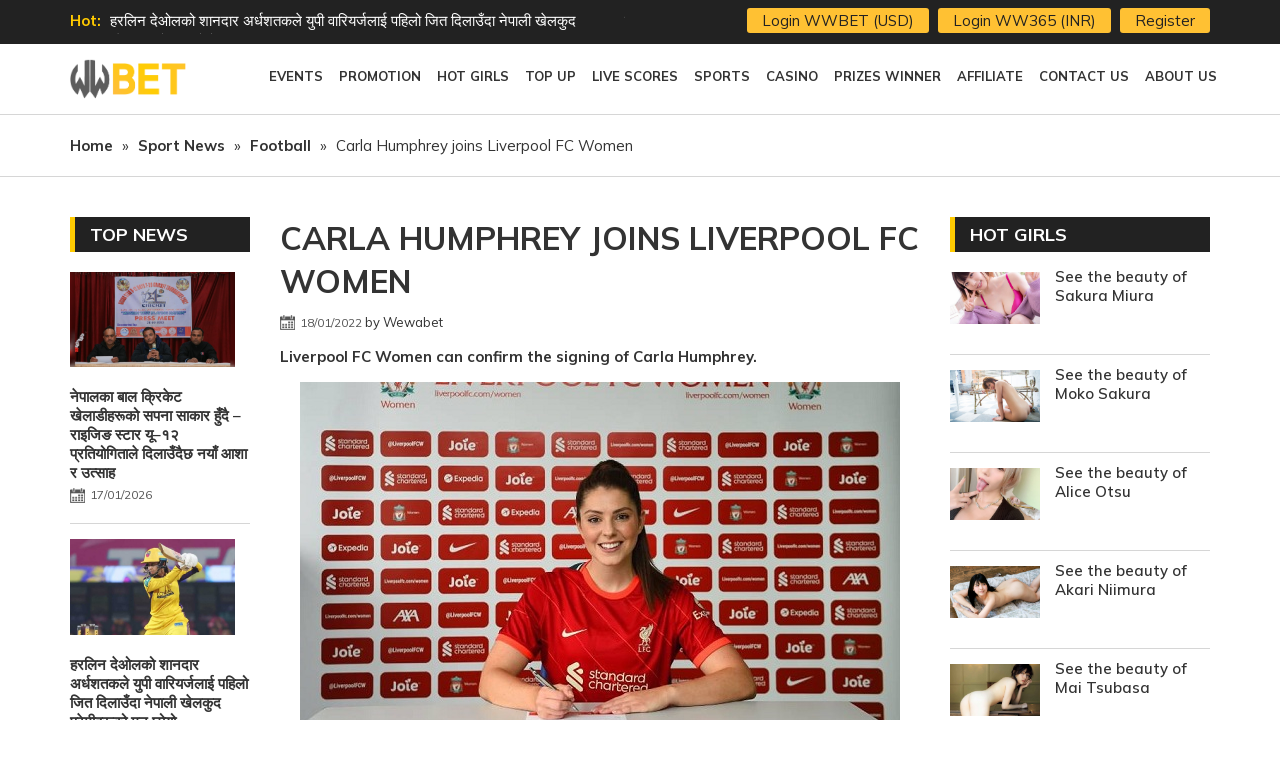

--- FILE ---
content_type: text/html; charset=UTF-8
request_url: https://wewabet.com/carla-humphrey-joins-liverpool-fc-women-1349/
body_size: 14423
content:
<!DOCTYPE html>
<html lang="en-US" prefix="og: http://ogp.me/ns#">
<head >
<meta charset="UTF-8" />
<title>Carla Humphrey joins Liverpool FC Women - Wewabet.com</title>

<!-- This site is optimized with the Yoast SEO plugin 8.6 - https://yoast.com/wordpress/plugins/seo/ -->
<meta name="robots" content="noodp,noydir"/>
<link rel="canonical" href="https://wewabet.com/carla-humphrey-joins-liverpool-fc-women-1349/" />
<meta property="og:locale" content="en_US" />
<meta property="og:type" content="article" />
<meta property="og:title" content="Carla Humphrey joins Liverpool FC Women - Wewabet.com" />
<meta property="og:description" content="Liverpool FC Women can confirm the signing of Carla Humphrey. The 24-year-old midfielder joins the Reds from Bristol City, where she spent four seasons in the Women’s Super League and made 76 appearances. Having emerged from the Arsenal Centre of Excellence, she has also represented England at all levels up to U23. Manager Matt Beard &hellip;" />
<meta property="og:url" content="https://wewabet.com/carla-humphrey-joins-liverpool-fc-women-1349/" />
<meta property="og:site_name" content="Wewabet.com" />
<meta property="article:section" content="Football" />
<meta property="article:published_time" content="2022-01-18T02:09:09+07:00" />
<meta property="article:modified_time" content="2022-02-08T08:02:16+07:00" />
<meta property="og:updated_time" content="2022-02-08T08:02:16+07:00" />
<meta property="og:image" content="https://wewabet.com/wp-content/uploads/2022/01/210913_094047_702.jpeg" />
<meta name="twitter:card" content="summary"/>
<meta name="twitter:description" content="Liverpool FC Women can confirm the signing of Carla Humphrey. The 24-year-old midfielder joins the Reds from Bristol City, where she spent four seasons in the Women’s Super League and made 76 appearances. Having emerged from the Arsenal Centre of Excellence, she has also represented England at all levels up to U23. Manager Matt Beard [&hellip;]"/>
<meta name="twitter:title" content="Carla Humphrey joins Liverpool FC Women - Wewabet.com"/>
<meta name="twitter:domain" content="Wewabet.com"/>
<meta name="twitter:image:src" content="https://wewabet.com/wp-content/uploads/2022/01/210913_094047_702.jpeg"/>
<!-- / Yoast SEO plugin. -->

<link rel='dns-prefetch' href='//s.w.org' />
<link rel="alternate" type="application/rss+xml" title="Wewabet.com &raquo; Feed" href="https://wewabet.com/feed/" />
<link rel='stylesheet' id='caia-css'  href='https://wewabet.com/wp-content/themes/caia/style.css?ver=3.0' type='text/css' media='all' />
<script type='text/javascript' src='https://wewabet.com/wp-includes/js/jquery/jquery.js?ver=1.12.4-wp'></script>
<script type='text/javascript' src='https://wewabet.com/wp-includes/js/jquery/jquery-migrate.min.js?ver=1.4.1'></script>
<!--[if lt IE 9]>
<script type='text/javascript' src='https://wewabet.com/wp-content/themes/genesis/lib/js/html5shiv.min.js?ver=3.7.3'></script>
<![endif]-->
<script type='text/javascript' src='https://wewabet.com/wp-content/themes/caia/custom/js/slick.js?ver=5.4.4'></script>
<script type="text/javascript">function setCookie(e,t,o){if(0!=o){var i=new Date;i.setTime(i.getTime()+24*o*60*60*1e3);var n="expires="+i.toUTCString();document.cookie=e+"="+t+";"+n+";path=/"}else document.cookie=e+"="+t+";path=/"}function getCookie(e){for(var t=e+"=",o=document.cookie.split(";"),i=0;i<o.length;i++){for(var n=o[i];" "==n.charAt(0);)n=n.substring(1);if(0==n.indexOf(t))return n.substring(t.length,n.length)}return""}</script><link rel='https://api.w.org/' href='https://wewabet.com/wp-json/' />
<meta name="generator" content="WordPress 5.4.4" />
<link rel="alternate" type="application/json+oembed" href="https://wewabet.com/wp-json/oembed/1.0/embed?url=https%3A%2F%2Fwewabet.com%2Fcarla-humphrey-joins-liverpool-fc-women-1349%2F" />
<link rel="alternate" type="text/xml+oembed" href="https://wewabet.com/wp-json/oembed/1.0/embed?url=https%3A%2F%2Fwewabet.com%2Fcarla-humphrey-joins-liverpool-fc-women-1349%2F&#038;format=xml" />
<script>
  (function(i,s,o,g,r,a,m){i['GoogleAnalyticsObject']=r;i[r]=i[r]||function(){
  (i[r].q=i[r].q||[]).push(arguments)},i[r].l=1*new Date();a=s.createElement(o),
  m=s.getElementsByTagName(o)[0];a.async=1;a.src=g;m.parentNode.insertBefore(a,m)
  })(window,document,'script','https://www.google-analytics.com/analytics.js','ga');
 
  ga('create', 'UA-216639463-1', 'auto');
  ga('send', 'pageview');
 
</script><style type="text/css">div#toc_container {width: 97%;}</style>	<link rel="preconnect" href="https://fonts.gstatic.com">
	<link href="https://fonts.googleapis.com/css2?family=Mulish:ital,wght@0,200;0,300;0,400;0,500;0,600;0,700;0,800;0,900;1,200;1,300;1,400;1,500;1,600;1,700;1,800;1,900&display=swap" rel="stylesheet">
	<meta name='viewport' content='width=device-width, initial-scale=1, maximum-scale=1, user-scalable=no' /><link rel="icon" href="https://wewabet.com/wp-content/uploads/2024/04/cropped-fav-32x32.png" sizes="32x32" />
<link rel="icon" href="https://wewabet.com/wp-content/uploads/2024/04/cropped-fav-192x192.png" sizes="192x192" />
<link rel="apple-touch-icon" href="https://wewabet.com/wp-content/uploads/2024/04/cropped-fav-180x180.png" />
<meta name="msapplication-TileImage" content="https://wewabet.com/wp-content/uploads/2024/04/cropped-fav-270x270.png" />
	<script type='text/javascript'>	
	function ega(c, a, l){ga('send', 'event', c, a, l); console.log('send ' + c);}
	function uga(c, a, l){
		var is_send = getCookie(c);
		if (is_send != '1'){ga('send', 'event', c, a, l); setCookie(c, '1', 0); console.log('send ' + c);}
	}
	</script>
	</head>
<body class="post-template-default single single-post postid-1349 single-format-standard sidebar-content-sidebar" itemscope itemtype="https://schema.org/WebPage"><div class="site-container"><div class="content-hot section"><div class="wrap"><section id="caia-post-list-12" class="widget caia-post-list-widget"><div class="widget-wrap"><div class="widget-title widgettitle"><p>Hot:</p></div><div class="main-posts"><div class="post-17892 post type-post status-publish format-standard has-post-thumbnail category-cricket category-sport-news entry"><p class="widget-item-title"><a href="https://wewabet.com/%e0%a4%a8%e0%a5%87%e0%a4%aa%e0%a4%be%e0%a4%b2%e0%a4%95%e0%a4%be-%e0%a4%ac%e0%a4%be%e0%a4%b2-%e0%a4%95%e0%a5%8d%e0%a4%b0%e0%a4%bf%e0%a4%95%e0%a5%87%e0%a4%9f-%e0%a4%96%e0%a5%87%e0%a4%b2%e0%a4%be-17892/" title="नेपालका बाल क्रिकेट खेलाडीहरूको सपना साकार हुँदै – राइजिङ स्टार यू–१२ प्रतियोगिताले दिलाउँदैछ नयाँ आशा र उत्साह">नेपालका बाल क्रिकेट खेलाडीहरूको सपना साकार हुँदै – राइजिङ स्टार यू–१२ प्रतियोगिताले दिलाउँदैछ नयाँ आशा र उत्साह</a></p></div><div class="post-17888 post type-post status-publish format-standard has-post-thumbnail category-cricket category-sport-news entry"><p class="widget-item-title"><a href="https://wewabet.com/%e0%a4%b9%e0%a4%b0%e0%a4%b2%e0%a4%bf%e0%a4%a8-%e0%a4%a6%e0%a5%87%e0%a4%93%e0%a4%b2%e0%a4%95%e0%a5%8b-%e0%a4%b6%e0%a4%be%e0%a4%a8%e0%a4%a6%e0%a4%be%e0%a4%b0-%e0%a4%85%e0%a4%b0%e0%a5%8d%e0%a4%a7-17888/" title="हरलिन देओलको शानदार अर्धशतकले युपी वारियर्जलाई पहिलो जित दिलाउँदा नेपाली खेलकुद प्रेमीहरूको मन छोयो">हरलिन देओलको शानदार अर्धशतकले युपी वारियर्जलाई पहिलो जित दिलाउँदा नेपाली खेलकुद प्रेमीहरूको मन छोयो</a></p></div><div class="post-17885 post type-post status-publish format-standard has-post-thumbnail category-cricket category-sport-news entry"><p class="widget-item-title"><a href="https://wewabet.com/%e0%a4%9c%e0%a5%81%e0%a4%b5%e0%a4%be-%e0%a4%b0-%e0%a4%b8%e0%a4%9f%e0%a5%8d%e0%a4%9f%e0%a5%87%e0%a4%ac%e0%a4%be%e0%a4%9c%e0%a5%80%e0%a4%ae%e0%a4%be-%e0%a4%a8%e0%a5%87%e0%a4%aa%e0%a4%be%e0%a4%b2-17885/" title="जुवा र सट्टेबाजीमा नेपाल क्रिकेट टिमको यो हारले थप रोमाञ्च थप्छ">जुवा र सट्टेबाजीमा नेपाल क्रिकेट टिमको यो हारले थप रोमाञ्च थप्छ</a></p></div><div class="post-17882 post type-post status-publish format-standard has-post-thumbnail category-cricket category-sport-news entry"><p class="widget-item-title"><a href="https://wewabet.com/%e0%a4%b9%e0%a4%b0%e0%a4%ae%e0%a4%a8%e0%a4%aa%e0%a5%8d%e0%a4%b0%e0%a5%80%e0%a4%a4%e0%a4%95%e0%a5%8b-%e0%a4%9c%e0%a4%be%e0%a4%a6%e0%a5%81%e0%a4%ae%e0%a4%af%e0%a5%80-%e0%a4%ac%e0%a5%8d%e0%a4%af%e0%a4%be-17882/" title="हरमनप्रीतको जादुमयी ब्याटिङले मुंबईको जित: तपाईंको मन छुने क्रिकेटको रोमाञ्च">हरमनप्रीतको जादुमयी ब्याटिङले मुंबईको जित: तपाईंको मन छुने क्रिकेटको रोमाञ्च</a></p></div><div class="post-17879 post type-post status-publish format-standard has-post-thumbnail category-football category-sport-news entry"><p class="widget-item-title"><a href="https://wewabet.com/%e0%a4%b0%e0%a5%8b%e0%a4%a8%e0%a4%be%e0%a4%b2%e0%a5%8d%e0%a4%a1%e0%a5%8b%e0%a4%95%e0%a5%8b-%e0%a4%97%e0%a5%8b%e0%a4%b2%e0%a4%b2%e0%a5%87-%e0%a4%aa%e0%a4%a8%e0%a4%bf-%e0%a4%ac%e0%a4%9a%e0%a4%be-17879/" title="रोनाल्डोको गोलले पनि बचाउन सकेन: अल-नासरको पीडादायी हारले फुटबल प्रेमीको मन छोयो!">रोनाल्डोको गोलले पनि बचाउन सकेन: अल-नासरको पीडादायी हारले फुटबल प्रेमीको मन छोयो!</a></p></div><div class="post-17876 post type-post status-publish format-standard has-post-thumbnail category-cricket category-sport-news entry"><p class="widget-item-title"><a href="https://wewabet.com/%e0%a4%a8%e0%a5%87%e0%a4%aa%e0%a4%be%e0%a4%b2%e0%a4%95%e0%a4%be-%e0%a4%ac%e0%a4%be%e0%a4%b2-%e0%a4%95%e0%a5%8d%e0%a4%b0%e0%a4%bf%e0%a4%95%e0%a5%87%e0%a4%9f-%e0%a4%aa%e0%a5%8d%e0%a4%b0%e0%a4%a4-17876/" title="नेपालका बाल क्रिकेट प्रतिभालाई नयाँ उडान: राइजिङ स्टार यू–१२ मा जित्ने सपना साकार पार्ने समय!">नेपालका बाल क्रिकेट प्रतिभालाई नयाँ उडान: राइजिङ स्टार यू–१२ मा जित्ने सपना साकार पार्ने समय!</a></p></div><div class="post-17873 post type-post status-publish format-standard has-post-thumbnail category-football category-sport-news entry"><p class="widget-item-title"><a href="https://wewabet.com/%e0%a4%ae%e0%a5%8d%e0%a4%af%e0%a4%be%e0%a4%a8%e0%a4%9a%e0%a5%87%e0%a4%b8%e0%a5%8d%e0%a4%9f%e0%a4%b0-%e0%a4%af%e0%a5%81%e0%a4%a8%e0%a4%be%e0%a4%87%e0%a4%9f%e0%a5%87%e0%a4%a1%e0%a4%95%e0%a5%8b-4-17873/" title="म्यानचेस्टर युनाइटेडको पीडादायी हार: ब्राइटनसँग २–१ ले पराजित हुँदा फुटबल प्रेमीको मन रुन्छ">म्यानचेस्टर युनाइटेडको पीडादायी हार: ब्राइटनसँग २–१ ले पराजित हुँदा फुटबल प्रेमीको मन रुन्छ</a></p></div><div class="post-17870 post type-post status-publish format-standard has-post-thumbnail category-cricket category-sport-news entry"><p class="widget-item-title"><a href="https://wewabet.com/%e0%a4%b5%e0%a4%bf%e0%a4%b0%e0%a4%be%e0%a4%9f-%e0%a4%95%e0%a5%8b%e0%a4%b9%e0%a4%b2%e0%a5%80%e0%a4%95%e0%a5%8b-%e0%a5%af%e0%a5%a9-%e0%a4%b0%e0%a4%a8%e0%a4%95%e0%a5%8b-%e0%a4%9c%e0%a4%be%e0%a4%a6-17870/" title="विराट कोहलीको ९३ रनको जादुमयी इनिङ्स: भारतको रोमाञ्चक जितले क्रिकेट प्रेमीको मन छोयो">विराट कोहलीको ९३ रनको जादुमयी इनिङ्स: भारतको रोमाञ्चक जितले क्रिकेट प्रेमीको मन छोयो</a></p></div><div class="post-17866 post type-post status-publish format-standard has-post-thumbnail category-football category-sport-news entry"><p class="widget-item-title"><a href="https://wewabet.com/%e0%a4%86%e0%a4%b0%e0%a5%8d%e0%a4%b8%e0%a4%a8%e0%a4%b2-%e0%a4%b0-%e0%a4%b2%e0%a4%bf%e0%a4%ad%e0%a4%b0%e0%a4%aa%e0%a5%81%e0%a4%b2%e0%a4%95%e0%a5%8b-%e0%a4%b0%e0%a5%8b%e0%a4%ae%e0%a4%be%e0%a4%9e-17866/" title="आर्सनल र लिभरपुलको रोमाञ्चक बराबरीले तपाईंको **फुटबल** उत्साहलाई कसरी जीवन्त बनाउँछ">आर्सनल र लिभरपुलको रोमाञ्चक बराबरीले तपाईंको **फुटबल** उत्साहलाई कसरी जीवन्त बनाउँछ</a></p></div><div class="post-17862 post type-post status-publish format-standard has-post-thumbnail category-football category-sport-news entry"><p class="widget-item-title"><a href="https://wewabet.com/17862-17862/" title="इङ्लिस प्रिमियर लिगमा अप्रत्यासित नतिजा: युनाइटेडको बराबरीले फ्यानहरूलाई स्तब्ध बनायो">इङ्लिस प्रिमियर लिगमा अप्रत्यासित नतिजा: युनाइटेडको बराबरीले फ्यानहरूलाई स्तब्ध बनायो</a></p></div></div></div></section>
<section id="text-9" class="widget widget_text"><div class="widget-wrap">			<div class="textwidget"><ul>
<li><a href="https://www.ww365a.com/">Login WWBET (USD)</a></li>
<li><a href="https://www.wewa365.com/">Login WW365 (INR)</a></li>
<li><a href="https://wewabet.com/contact-us/">Register</a></li>
</ul>
</div>
		</div></section>
</div></div><header class="site-header" itemscope itemtype="https://schema.org/WPHeader"><div class="wrap"><div class="title-area"><p class="site-title" itemprop="headline"><a href="https://wewabet.com/">Wewabet.com</a></p><p class="site-description" itemprop="description">Top Betting</p></div><div class="widget-area header-widget-area"><section id="nav_menu-4" class="widget widget_nav_menu"><div class="widget-wrap"><nav class="nav-header" itemscope itemtype="https://schema.org/SiteNavigationElement"><ul id="menu-main-menu" class="menu genesis-nav-menu"><li id="menu-item-193" class="menu-item menu-item-type-taxonomy menu-item-object-category menu-item-193"><a href="https://wewabet.com/event/" itemprop="url"><span itemprop="name">Events</span></a></li>
<li id="menu-item-471" class="menu-item menu-item-type-post_type menu-item-object-page menu-item-471"><a href="https://wewabet.com/hot-promotion/" itemprop="url"><span itemprop="name">Promotion</span></a></li>
<li id="menu-item-586" class="menu-item menu-item-type-taxonomy menu-item-object-category current-post-ancestor current-menu-parent current-post-parent menu-item-has-children menu-item-586"><a href="https://wewabet.com/hot-girls/" itemprop="url"><span itemprop="name">Hot Girls</span></a>
<ul class="sub-menu">
	<li id="menu-item-6418" class="menu-item menu-item-type-taxonomy menu-item-object-category menu-item-6418"><a href="https://wewabet.com/wewabet-girls/" itemprop="url"><span itemprop="name">Wewabet Girls</span></a></li>
	<li id="menu-item-1555" class="menu-item menu-item-type-taxonomy menu-item-object-category menu-item-1555"><a href="https://wewabet.com/videos/" itemprop="url"><span itemprop="name">Videos</span></a></li>
</ul>
</li>
<li id="menu-item-559" class="menu-item menu-item-type-taxonomy menu-item-object-category menu-item-has-children menu-item-559"><a href="https://wewabet.com/top-up/" itemprop="url"><span itemprop="name">TOP UP</span></a>
<ul class="sub-menu">
	<li id="menu-item-601" class="menu-item menu-item-type-post_type menu-item-object-page menu-item-601"><a href="https://wewabet.com/usdre/" itemprop="url"><span itemprop="name">NPR -> USD Recharge</span></a></li>
	<li id="menu-item-600" class="menu-item menu-item-type-post_type menu-item-object-page menu-item-600"><a href="https://wewabet.com/usddis/" itemprop="url"><span itemprop="name">USD -> NPR Discharge</span></a></li>
	<li id="menu-item-603" class="menu-item menu-item-type-post_type menu-item-object-page menu-item-603"><a href="https://wewabet.com/inrre/" itemprop="url"><span itemprop="name">NPR -> INR Recharge</span></a></li>
	<li id="menu-item-602" class="menu-item menu-item-type-post_type menu-item-object-page menu-item-602"><a href="https://wewabet.com/inrdis/" itemprop="url"><span itemprop="name">INR -> NPR Discharge</span></a></li>
	<li id="menu-item-13839" class="menu-item menu-item-type-post_type menu-item-object-page menu-item-13839"><a href="https://wewabet.com/free-credits-rules/" itemprop="url"><span itemprop="name">Free Credits Rules</span></a></li>
	<li id="menu-item-13905" class="menu-item menu-item-type-post_type menu-item-object-post menu-item-13905"><a href="https://wewabet.com/%e2%9a%a0%ef%b8%8fimportant-notice%e2%9a%a0%ef%b8%8f-13577/" itemprop="url"><span itemprop="name">⚠️Important Notice⚠️</span></a></li>
</ul>
</li>
<li id="menu-item-2344" class="menu-item menu-item-type-custom menu-item-object-custom menu-item-has-children menu-item-2344"><a itemprop="url"><span itemprop="name">Live Scores</span></a>
<ul class="sub-menu">
	<li id="menu-item-2346" class="menu-item menu-item-type-post_type menu-item-object-page menu-item-2346"><a href="https://wewabet.com/live-score-footbal/" itemprop="url"><span itemprop="name">Live Score Footbal</span></a></li>
	<li id="menu-item-2345" class="menu-item menu-item-type-post_type menu-item-object-page menu-item-2345"><a href="https://wewabet.com/live-score-cricket/" itemprop="url"><span itemprop="name">Live Score Cricket</span></a></li>
	<li id="menu-item-514" class="menu-item menu-item-type-taxonomy menu-item-object-category menu-item-514"><a href="https://wewabet.com/winning-tip/" itemprop="url"><span itemprop="name">Winning Tip</span></a></li>
</ul>
</li>
<li id="menu-item-474" class="menu-item menu-item-type-taxonomy menu-item-object-category current-post-ancestor current-menu-parent current-post-parent menu-item-has-children menu-item-474"><a href="https://wewabet.com/sport-news/" itemprop="url"><span itemprop="name">Sports</span></a>
<ul class="sub-menu">
	<li id="menu-item-15424" class="menu-item menu-item-type-taxonomy menu-item-object-category menu-item-15424"><a href="https://wewabet.com/sport-news/olympic-paris-2024/" itemprop="url"><span itemprop="name">Olympic Paris 2024</span></a></li>
	<li id="menu-item-14840" class="menu-item menu-item-type-taxonomy menu-item-object-category menu-item-14840"><a href="https://wewabet.com/sport-news/euro-2024/" itemprop="url"><span itemprop="name">EURO 2024</span></a></li>
	<li id="menu-item-2026" class="menu-item menu-item-type-taxonomy menu-item-object-category current-post-ancestor current-menu-parent current-post-parent menu-item-2026"><a href="https://wewabet.com/sport-news/football/" itemprop="url"><span itemprop="name">Football</span></a></li>
	<li id="menu-item-2025" class="menu-item menu-item-type-taxonomy menu-item-object-category menu-item-2025"><a href="https://wewabet.com/sport-news/cricket/" itemprop="url"><span itemprop="name">Cricket</span></a></li>
	<li id="menu-item-3504" class="menu-item menu-item-type-taxonomy menu-item-object-category menu-item-3504"><a href="https://wewabet.com/sport-news/tennis/" itemprop="url"><span itemprop="name">Tennis</span></a></li>
	<li id="menu-item-4051" class="menu-item menu-item-type-taxonomy menu-item-object-category menu-item-4051"><a href="https://wewabet.com/sport-news/goft/" itemprop="url"><span itemprop="name">Goft</span></a></li>
	<li id="menu-item-3167" class="menu-item menu-item-type-taxonomy menu-item-object-category menu-item-3167"><a href="https://wewabet.com/sport-news/kabaddi/" itemprop="url"><span itemprop="name">Kabaddi</span></a></li>
	<li id="menu-item-475" class="menu-item menu-item-type-taxonomy menu-item-object-category menu-item-475"><a href="https://wewabet.com/world-cup-new/" itemprop="url"><span itemprop="name">World Cup</span></a></li>
</ul>
</li>
<li id="menu-item-774" class="menu-item menu-item-type-taxonomy menu-item-object-category menu-item-has-children menu-item-774"><a href="https://wewabet.com/casino-news/" itemprop="url"><span itemprop="name">Casino</span></a>
<ul class="sub-menu">
	<li id="menu-item-14366" class="menu-item menu-item-type-taxonomy menu-item-object-category menu-item-14366"><a href="https://wewabet.com/bet-tips/" itemprop="url"><span itemprop="name">BET TIPS</span></a></li>
</ul>
</li>
<li id="menu-item-472" class="menu-item menu-item-type-post_type menu-item-object-page menu-item-472"><a href="https://wewabet.com/prizes-winner/" itemprop="url"><span itemprop="name">Prizes Winner</span></a></li>
<li id="menu-item-191" class="menu-item menu-item-type-post_type menu-item-object-page menu-item-has-children menu-item-191"><a href="https://wewabet.com/affiliate-system/affiliate-system-2/" itemprop="url"><span itemprop="name">AFFILIATE</span></a>
<ul class="sub-menu">
	<li id="menu-item-13878" class="menu-item menu-item-type-post_type menu-item-object-page menu-item-13878"><a href="https://wewabet.com/wewabet-com-new-vip-system/" itemprop="url"><span itemprop="name">WEWABET.COM NEW VIP SYSTEM</span></a></li>
</ul>
</li>
<li id="menu-item-525" class="menu-item menu-item-type-post_type menu-item-object-page menu-item-525"><a href="https://wewabet.com/contact-us/" itemprop="url"><span itemprop="name">Contact Us</span></a></li>
<li id="menu-item-511" class="menu-item menu-item-type-post_type menu-item-object-page menu-item-has-children menu-item-511"><a href="https://wewabet.com/about-us/" itemprop="url"><span itemprop="name">About Us</span></a>
<ul class="sub-menu">
	<li id="menu-item-512" class="menu-item menu-item-type-post_type menu-item-object-post menu-item-512"><a href="https://wewabet.com/wewabets-partner-497/" itemprop="url"><span itemprop="name">Partner</span></a></li>
</ul>
</li>
</ul></nav></div></section>
</div></div></header><div class="breadcrumb" itemscope="" itemtype="https://schema.org/BreadcrumbList"><div class="wrap"><span class="breadcrumb-link-wrap" itemprop="itemListElement" itemscope itemtype="https://schema.org/ListItem"><a class="breadcrumb-link" href="https://wewabet.com/" itemprop="item"><span class="breadcrumb-link-text-wrap" itemprop="name"><span class="home">Home</span></span></a><meta itemprop="position" content="1"></span><span aria-label="breadcrumb separator" class="separator">  »  </span><span class="breadcrumb-link-wrap" itemprop="itemListElement" itemscope itemtype="https://schema.org/ListItem"><a class="breadcrumb-link" href="https://wewabet.com/sport-news/" itemprop="item"><span class="breadcrumb-link-text-wrap" itemprop="name">Sport News</span></a><meta itemprop="position" content="2"></span><span aria-label="breadcrumb separator" class="separator">  »  </span><span class="breadcrumb-link-wrap" itemprop="itemListElement" itemscope itemtype="https://schema.org/ListItem"><a class="breadcrumb-link" href="https://wewabet.com/sport-news/football/" itemprop="item"><span class="breadcrumb-link-text-wrap" itemprop="name">Football</span></a><meta itemprop="position" content="3"></span><span aria-label="breadcrumb separator" class="separator">  »  </span>Carla Humphrey joins Liverpool FC Women</div></div><div class="content-before-category section"><div class="wrap"></div></div><div class="site-inner"><div class="content-sidebar-wrap"><main class="content"><article class="post-1349 post type-post status-publish format-standard has-post-thumbnail category-football category-hot-girls category-sport-news entry" itemscope itemtype="https://schema.org/CreativeWork"><header class="entry-header"><h1 class="entry-title" itemprop="headline">Carla Humphrey joins Liverpool FC Women</h1>
<p class="entry-meta"><time class="entry-time" itemprop="datePublished" datetime="2022-01-18T02:09:09+07:00">18/01/2022</time> by <span class="entry-author" itemprop="author" itemscope itemtype="https://schema.org/Person"><span class="entry-author-name" itemprop="name">Wewabet</span></span></p></header><div class="entry-content" itemprop="text"><p class="post-synopsis synopsis"><strong>Liverpool FC Women can confirm the signing of Carla Humphrey.</strong></p>
<p><img class="aligncenter size-full wp-image-1351" src="https://wewabet.com/wp-content/uploads/2022/01/210913_094113_505.jpeg" alt="" width="600" height="360" /></p>
<div class="post-content">
<p>The 24-year-old midfielder joins the Reds from Bristol City, where she spent four seasons in the Women’s Super League and made 76 appearances.</p>
<p>Having emerged from the Arsenal Centre of Excellence, she has also represented England at all levels up to U23.</p>
<p><img class="aligncenter size-full wp-image-1350" src="https://wewabet.com/wp-content/uploads/2022/01/210913_094131_830.jpeg" alt="" width="600" height="399" /></p>
<p>Manager Matt Beard told Liverpoolfc.com: “Carla’s another talented player, very good in tight spaces and someone with a great football brain.</p>
<p>“She sees pictures a lot of people don’t see and especially if you’re playing against a block, she’s going to be valuable in those tight spaces and creating goalscoring opportunities.</p>
<p>“She’ll also offer a little bit of versatility. She can play wide, she can play in the No.8 and play in the No.10. She’s going to be a good addition to the team.”</p>
<p><img class="aligncenter size-full wp-image-1352" src="https://wewabet.com/wp-content/uploads/2022/01/210913_094047_702.jpeg" alt="" width="600" height="586" /></p>
<p><img class="aligncenter size-full wp-image-1353" src="https://wewabet.com/wp-content/uploads/2022/01/210913_093931_739.jpeg" alt="" width="600" height="750" /></p>
</div>
</div><footer class="entry-footer"><div class="yarpp-related"><p class="title"><span>Related news</span></p><ul><li class="related-post"><a href=https://wewabet.com/taylor-ward-reveals-shes-pregnant-and-expecting-a-baby-with-manchester-city-ace-riyad-mahrez-1993/" class="alignleft"><img width="555" height="321" src="https://wewabet.com/wp-content/uploads/2022/02/nintchdbpict000709895980-1-780x470-1-555x321.jpeg" class="attachment-thumbnail size-thumbnail wp-post-image" alt="" /></a><p><a href="https://wewabet.com/taylor-ward-reveals-shes-pregnant-and-expecting-a-baby-with-manchester-city-ace-riyad-mahrez-1993/" title="Taylor Ward reveals she’s pregnant and expecting a baby with Manchester City ace Riyad Mahrez" rel="bookmark">Taylor Ward reveals she’s pregnant and expecting a baby with Manchester City ace Riyad Mahrez</a></p></li><li class="related-post"><a href=https://wewabet.com/liverpool-fcs-curtis-jones-celebrates-his-21st-birthday-on-a-lavish-night-out-with-his-model-girlfriend-saffie-khan-1915/" class="alignleft"><img width="555" height="321" src="https://wewabet.com/wp-content/uploads/2022/02/210559350_1596075963933922_7602727890336981025_n-819x1024-1-555x321.jpeg" class="attachment-thumbnail size-thumbnail wp-post-image" alt="" /></a><p><a href="https://wewabet.com/liverpool-fcs-curtis-jones-celebrates-his-21st-birthday-on-a-lavish-night-out-with-his-model-girlfriend-saffie-khan-1915/" title="Liverpool FC&#8217;s Curtis Jones celebrates his 21st birthday on a lavish night out with his model girlfriend Saffie Khan" rel="bookmark">Liverpool FC&#8217;s Curtis Jones celebrates his 21st birthday on a lavish night out with his model girlfriend Saffie Khan</a></p></li><li class="related-post"><a href=https://wewabet.com/wanda-nara-sizzles-in-figure-hugging-gym-gear-as-mauro-icardis-wife-sends-social-media-into-frenzy-1890/" class="alignleft"><img width="555" height="321" src="https://wewabet.com/wp-content/uploads/2022/02/wanda-nara-splits-from-mauro-icardi-after-wag-appears-to-accuse-psg-star-of-cheating-and-unfollows-him-on-instagram-555x321.jpeg" class="attachment-thumbnail size-thumbnail wp-post-image" alt="" /></a><p><a href="https://wewabet.com/wanda-nara-sizzles-in-figure-hugging-gym-gear-as-mauro-icardis-wife-sends-social-media-into-frenzy-1890/" title="Wanda Nara sizzles in figure-hugging gym gear as Mauro Icardi’s wife sends social media into frenzy" rel="bookmark">Wanda Nara sizzles in figure-hugging gym gear as Mauro Icardi’s wife sends social media into frenzy</a></p></li><li class="related-post"><a href=https://wewabet.com/meet-harvey-barnes-stunning-girlfriend-naomi-dann-1863/" class="alignleft"><img width="555" height="321" src="https://wewabet.com/wp-content/uploads/2022/01/naomi-dann-harvey-barnes-555x321.jpeg" class="attachment-thumbnail size-thumbnail wp-post-image" alt="" /></a><p><a href="https://wewabet.com/meet-harvey-barnes-stunning-girlfriend-naomi-dann-1863/" title="Meet Harvey Barnes’ stunning girlfriend Naomi Dann" rel="bookmark">Meet Harvey Barnes’ stunning girlfriend Naomi Dann</a></p></li><li class="related-post"><a href=https://wewabet.com/loved-up-chelsea-star-kepa-goes-public-with-miss-universe-winner-andrea-martinez-after-secretly-dating-model-1854/" class="alignleft"><img width="555" height="321" src="https://wewabet.com/wp-content/uploads/2022/01/kepa-andrea-555x321.jpeg" class="attachment-thumbnail size-thumbnail wp-post-image" alt="" /></a><p><a href="https://wewabet.com/loved-up-chelsea-star-kepa-goes-public-with-miss-universe-winner-andrea-martinez-after-secretly-dating-model-1854/" title="Loved-up Chelsea star Kepa goes public with Miss Universe winner Andrea Martinez after secretly dating model" rel="bookmark">Loved-up Chelsea star Kepa goes public with Miss Universe winner Andrea Martinez after secretly dating model</a></p></li></ul><div class="new-related"><p class="title"><span>Other News</span></p><ul><li class="related-post"><a href=https://wewabet.com/chelsea-0-1-manchester-city-riyad-mahrez-scores-winner-as-city-close-gap-on-arsenal-to-five-points-13280/" class="alignleft"><img width="555" height="321" src="https://wewabet.com/wp-content/uploads/2023/01/3519449-71736148-2560-1440-555x321.jpeg" class="attachment-thumbnail size-thumbnail wp-post-image" alt="" /></a><p><a href="https://wewabet.com/chelsea-0-1-manchester-city-riyad-mahrez-scores-winner-as-city-close-gap-on-arsenal-to-five-points-13280/" title="Chelsea 0-1 Manchester City: Riyad Mahrez scores winner as City close gap on Arsenal to five points" rel="bookmark">Chelsea 0-1 Manchester City: Riyad Mahrez scores winner as City close gap on Arsenal to five points</a></p></li><li class="related-post"><a href=https://wewabet.com/%e0%a4%b8%e0%a5%8d%e0%a4%aa%e0%a5%87%e0%a4%a8%e0%a4%95%e0%a5%8b-%e0%a4%b5%e0%a4%bf%e0%a4%b8%e0%a5%8d%e0%a4%ab%e0%a5%8b%e0%a4%9f%e0%a4%95-%e0%a4%9c%e0%a4%bf%e0%a4%a4%e0%a4%b2%e0%a5%87-%e0%a4%a8-17655/" class="alignleft"><img width="555" height="321" src="https://wewabet.com/wp-content/uploads/2025/11/w2-2-555x321.png" class="attachment-thumbnail size-thumbnail wp-post-image" alt="" /></a><p><a href="https://wewabet.com/%e0%a4%b8%e0%a5%8d%e0%a4%aa%e0%a5%87%e0%a4%a8%e0%a4%95%e0%a5%8b-%e0%a4%b5%e0%a4%bf%e0%a4%b8%e0%a5%8d%e0%a4%ab%e0%a5%8b%e0%a4%9f%e0%a4%95-%e0%a4%9c%e0%a4%bf%e0%a4%a4%e0%a4%b2%e0%a5%87-%e0%a4%a8-17655/" title="स्पेनको विस्फोटक जितले नेपाली फुटबल फ्यानको मन तात्यो – जर्जिया ४-० ले लज्जास्पद पराजित!" rel="bookmark">स्पेनको विस्फोटक जितले नेपाली फुटबल फ्यानको मन तात्यो – जर्जिया ४-० ले लज्जास्पद पराजित!</a></p></li><li class="related-post"><a href=https://wewabet.com/lautaro-martinez-nets-twice-as-inter-milan-rally-from-two-behind-to-beat-empoli-and-move-top-of-serie-a-4915/" class="alignleft"><img width="555" height="321" src="https://wewabet.com/wp-content/uploads/2022/05/3367905-68838368-2560-1440-555x321.jpeg" class="attachment-thumbnail size-thumbnail wp-post-image" alt="" /></a><p><a href="https://wewabet.com/lautaro-martinez-nets-twice-as-inter-milan-rally-from-two-behind-to-beat-empoli-and-move-top-of-serie-a-4915/" title="Lautaro Martinez nets twice as Inter Milan rally from two behind to beat Empoli and move top of Serie A" rel="bookmark">Lautaro Martinez nets twice as Inter Milan rally from two behind to beat Empoli and move top of Serie A</a></p></li><li class="related-post"><a href=https://wewabet.com/england-6-2-iran-gareth-southgates-side-score-six-to-get-world-cup-campaign-started-in-style-in-qatar-11670/" class="alignleft"><img width="555" height="321" src="https://wewabet.com/wp-content/uploads/2022/11/3494421-71235588-2560-1440-555x321.jpeg" class="attachment-thumbnail size-thumbnail wp-post-image" alt="" /></a><p><a href="https://wewabet.com/england-6-2-iran-gareth-southgates-side-score-six-to-get-world-cup-campaign-started-in-style-in-qatar-11670/" title="England 6-2 Iran: Gareth Southgate&#8217;s side score SIX to get World Cup campaign started in style in Qatar" rel="bookmark">England 6-2 Iran: Gareth Southgate&#8217;s side score SIX to get World Cup campaign started in style in Qatar</a></p></li><li class="related-post"><a href=https://wewabet.com/switzerland-0-4-england-lionesses-ease-to-victory-in-final-euro-2022-warm-up-match-in-zurich-6346/" class="alignleft"><img width="555" height="321" src="https://wewabet.com/wp-content/uploads/2022/07/skysports-england-women-football_5749558-555x321.jpeg" class="attachment-thumbnail size-thumbnail wp-post-image" alt="" /></a><p><a href="https://wewabet.com/switzerland-0-4-england-lionesses-ease-to-victory-in-final-euro-2022-warm-up-match-in-zurich-6346/" title="Switzerland 0-4 England: Lionesses ease to victory in final Euro 2022 warm-up match in Zurich" rel="bookmark">Switzerland 0-4 England: Lionesses ease to victory in final Euro 2022 warm-up match in Zurich</a></p></li></ul></div></div></footer></article></main><aside class="sidebar sidebar-primary widget-area" role="complementary" aria-label="Primary Sidebar" itemscope itemtype="https://schema.org/WPSideBar"><section id="caia-post-list-18" class="widget caia-post-list-widget"><div class="widget-wrap"><div class="widget-title widgettitle"><p><a href="https://wewabet.com/tag/idol/">Hot Girls</a></p></div><div class="main-posts"><div class="post-11996 post type-post status-publish format-standard has-post-thumbnail category-hot-girls tag-idol entry"><a href="https://wewabet.com/see-the-beauty-of-sakura-miura-11996/" title="See the beauty of Sakura Miura" class="alignleft"><img width="555" height="321" src="https://wewabet.com/wp-content/uploads/2022/11/cbpwd9nj1qw-555x321.jpeg" class="attachment-thumbnail size-thumbnail" alt="See the beauty of Sakura Miura" title="See the beauty of Sakura Miura" /></a><p class="widget-item-title"><a href="https://wewabet.com/see-the-beauty-of-sakura-miura-11996/" title="See the beauty of Sakura Miura">See the beauty of Sakura Miura</a></p><div class="clear"></div></div><div class="post-13341 post type-post status-publish format-standard has-post-thumbnail category-hot-girls tag-idol entry"><a href="https://wewabet.com/see-the-beauty-of-moko-sakura-13341/" title="See the beauty of Moko Sakura" class="alignleft"><img width="555" height="321" src="https://wewabet.com/wp-content/uploads/2023/01/098-555x321.jpg" class="attachment-thumbnail size-thumbnail" alt="See the beauty of Moko Sakura" title="See the beauty of Moko Sakura" /></a><p class="widget-item-title"><a href="https://wewabet.com/see-the-beauty-of-moko-sakura-13341/" title="See the beauty of Moko Sakura">See the beauty of Moko Sakura</a></p><div class="clear"></div></div><div class="post-10564 post type-post status-publish format-standard has-post-thumbnail category-hot-girls tag-idol entry"><a href="https://wewabet.com/see-the-beauty-of-alice-otsu-10564/" title="See the beauty of Alice Otsu" class="alignleft"><img width="555" height="321" src="https://wewabet.com/wp-content/uploads/2022/11/7-555x321.jpeg" class="attachment-thumbnail size-thumbnail" alt="See the beauty of Alice Otsu" title="See the beauty of Alice Otsu" /></a><p class="widget-item-title"><a href="https://wewabet.com/see-the-beauty-of-alice-otsu-10564/" title="See the beauty of Alice Otsu">See the beauty of Alice Otsu</a></p><div class="clear"></div></div><div class="post-10764 post type-post status-publish format-standard has-post-thumbnail category-hot-girls tag-idol entry"><a href="https://wewabet.com/see-the-beauty-of-akari-niimura-10764/" title="See the beauty of Akari Niimura" class="alignleft"><img width="555" height="321" src="https://wewabet.com/wp-content/uploads/2022/11/akari-niimura-18-555x321.jpeg" class="attachment-thumbnail size-thumbnail" alt="See the beauty of Akari Niimura" title="See the beauty of Akari Niimura" /></a><p class="widget-item-title"><a href="https://wewabet.com/see-the-beauty-of-akari-niimura-10764/" title="See the beauty of Akari Niimura">See the beauty of Akari Niimura</a></p><div class="clear"></div></div><div class="post-12981 post type-post status-publish format-standard has-post-thumbnail category-hot-girls tag-idol entry"><a href="https://wewabet.com/see-the-beauty-of-mai-tsubasa-12981/" title="See the beauty of Mai Tsubasa" class="alignleft"><img width="555" height="321" src="https://wewabet.com/wp-content/uploads/2023/01/1612-555x321.jpg" class="attachment-thumbnail size-thumbnail" alt="See the beauty of Mai Tsubasa" title="See the beauty of Mai Tsubasa" /></a><p class="widget-item-title"><a href="https://wewabet.com/see-the-beauty-of-mai-tsubasa-12981/" title="See the beauty of Mai Tsubasa">See the beauty of Mai Tsubasa</a></p><div class="clear"></div></div><div class="post-10223 post type-post status-publish format-standard has-post-thumbnail category-hot-girls tag-idol entry"><a href="https://wewabet.com/see-the-beauty-of-aika-yamagishi-10223/" title="See the beauty of Aika Yamagishi" class="alignleft"><img width="555" height="321" src="https://wewabet.com/wp-content/uploads/2022/10/aika-yamagishi-1-555x321.jpeg" class="attachment-thumbnail size-thumbnail" alt="See the beauty of Aika Yamagishi" title="See the beauty of Aika Yamagishi" /></a><p class="widget-item-title"><a href="https://wewabet.com/see-the-beauty-of-aika-yamagishi-10223/" title="See the beauty of Aika Yamagishi">See the beauty of Aika Yamagishi</a></p><div class="clear"></div></div><div class="post-8640 post type-post status-publish format-standard has-post-thumbnail category-hot-girls tag-idol entry"><a href="https://wewabet.com/see-the-beauty-of-karen-kaede-8640/" title="See the beauty of Karen Kaede" class="alignleft"><img width="555" height="321" src="https://wewabet.com/wp-content/uploads/2022/09/1642160974147482391143-555x321.png" class="attachment-thumbnail size-thumbnail" alt="See the beauty of Karen Kaede" title="See the beauty of Karen Kaede" /></a><p class="widget-item-title"><a href="https://wewabet.com/see-the-beauty-of-karen-kaede-8640/" title="See the beauty of Karen Kaede">See the beauty of Karen Kaede</a></p><div class="clear"></div></div><div class="post-11380 post type-post status-publish format-standard has-post-thumbnail category-hot-girls tag-idol entry"><a href="https://wewabet.com/see-the-beauty-of-fua-kaede-11380/" title="See the beauty of Fua Kaede" class="alignleft"><img width="555" height="321" src="https://wewabet.com/wp-content/uploads/2022/11/ol_fip0204_04_t1668215759-555x321.png" class="attachment-thumbnail size-thumbnail" alt="See the beauty of Fua Kaede" title="See the beauty of Fua Kaede" /></a><p class="widget-item-title"><a href="https://wewabet.com/see-the-beauty-of-fua-kaede-11380/" title="See the beauty of Fua Kaede">See the beauty of Fua Kaede</a></p><div class="clear"></div></div><div class="post-10381 post type-post status-publish format-standard has-post-thumbnail category-hot-girls tag-idol entry"><a href="https://wewabet.com/see-the-beauty-of-suzume-mino-10381/" title="See the beauty of Suzume Mino" class="alignleft"><img width="555" height="321" src="https://wewabet.com/wp-content/uploads/2022/10/c0d037d9-555x321.jpeg" class="attachment-thumbnail size-thumbnail" alt="See the beauty of Suzume Mino" title="See the beauty of Suzume Mino" /></a><p class="widget-item-title"><a href="https://wewabet.com/see-the-beauty-of-suzume-mino-10381/" title="See the beauty of Suzume Mino">See the beauty of Suzume Mino</a></p><div class="clear"></div></div><div class="post-9614 post type-post status-publish format-standard has-post-thumbnail category-hot-girls tag-idol entry"><a href="https://wewabet.com/see-the-beauty-of-aizawa-minami-9614/" title="See the beauty of Aizawa Minami" class="alignleft"><img width="555" height="321" src="https://wewabet.com/wp-content/uploads/2022/10/dien-vien-jav-minami-aizawa-555x321.jpeg" class="attachment-thumbnail size-thumbnail" alt="See the beauty of Aizawa Minami" title="See the beauty of Aizawa Minami" /></a><p class="widget-item-title"><a href="https://wewabet.com/see-the-beauty-of-aizawa-minami-9614/" title="See the beauty of Aizawa Minami">See the beauty of Aizawa Minami</a></p><div class="clear"></div></div><div class="post-10600 post type-post status-publish format-standard has-post-thumbnail category-hot-girls tag-idol entry"><a href="https://wewabet.com/see-the-beauty-of-sumire-kuramoto-10600/" title="See the beauty of Sumire Kuramoto" class="alignleft"><img width="555" height="321" src="https://wewabet.com/wp-content/uploads/2022/11/220610a_0021-555x321.jpeg" class="attachment-thumbnail size-thumbnail" alt="See the beauty of Sumire Kuramoto" title="See the beauty of Sumire Kuramoto" /></a><p class="widget-item-title"><a href="https://wewabet.com/see-the-beauty-of-sumire-kuramoto-10600/" title="See the beauty of Sumire Kuramoto">See the beauty of Sumire Kuramoto</a></p><div class="clear"></div></div><div class="post-9487 post type-post status-publish format-standard has-post-thumbnail category-hot-girls tag-idol entry"><a href="https://wewabet.com/see-the-beauty-of-meguri-9487/" title="See the beauty of Meguri" class="alignleft"><img width="555" height="321" src="https://wewabet.com/wp-content/uploads/2022/10/meguri0504755862589764770093625724180321505044113762n-15738097738921430939747-555x321.png" class="attachment-thumbnail size-thumbnail" alt="See the beauty of Meguri" title="See the beauty of Meguri" /></a><p class="widget-item-title"><a href="https://wewabet.com/see-the-beauty-of-meguri-9487/" title="See the beauty of Meguri">See the beauty of Meguri</a></p><div class="clear"></div></div><div class="post-9479 post type-post status-publish format-standard has-post-thumbnail category-hot-girls tag-idol entry"><a href="https://wewabet.com/see-the-beauty-of-rio-kuriyama-9479/" title="See the beauty of Rio Kuriyama" class="alignleft"><img width="555" height="321" src="https://wewabet.com/wp-content/uploads/2022/10/1627672182712584319571-555x321.png" class="attachment-thumbnail size-thumbnail" alt="See the beauty of Rio Kuriyama" title="See the beauty of Rio Kuriyama" /></a><p class="widget-item-title"><a href="https://wewabet.com/see-the-beauty-of-rio-kuriyama-9479/" title="See the beauty of Rio Kuriyama">See the beauty of Rio Kuriyama</a></p><div class="clear"></div></div><div class="post-10525 post type-post status-publish format-standard has-post-thumbnail category-hot-girls tag-idol entry"><a href="https://wewabet.com/see-the-beauty-of-ohana-non-10525/" title="See the beauty of Ohana Non" class="alignleft"><img width="555" height="321" src="https://wewabet.com/wp-content/uploads/2022/11/ohana_non-siro_4841-41004-002-555x321.jpeg" class="attachment-thumbnail size-thumbnail" alt="See the beauty of Ohana Non" title="See the beauty of Ohana Non" /></a><p class="widget-item-title"><a href="https://wewabet.com/see-the-beauty-of-ohana-non-10525/" title="See the beauty of Ohana Non">See the beauty of Ohana Non</a></p><div class="clear"></div></div><div class="post-10237 post type-post status-publish format-standard has-post-thumbnail category-hot-girls tag-idol entry"><a href="https://wewabet.com/see-the-beauty-of-ai-mukai-10237/" title="See the beauty of Ai Mukai" class="alignleft"><img width="555" height="321" src="https://wewabet.com/wp-content/uploads/2022/10/ai-mukai-3-555x321.jpeg" class="attachment-thumbnail size-thumbnail" alt="See the beauty of Ai Mukai" title="See the beauty of Ai Mukai" /></a><p class="widget-item-title"><a href="https://wewabet.com/see-the-beauty-of-ai-mukai-10237/" title="See the beauty of Ai Mukai">See the beauty of Ai Mukai</a></p><div class="clear"></div></div><div class="post-11913 post type-post status-publish format-standard has-post-thumbnail category-hot-girls tag-idol entry"><a href="https://wewabet.com/see-the-beauty-of-hina-nitori-11913/" title="See the beauty of Hina Nitori" class="alignleft"><img width="555" height="321" src="https://wewabet.com/wp-content/uploads/2022/11/11363-yozun4pby20d256b-555x321.jpeg" class="attachment-thumbnail size-thumbnail" alt="See the beauty of Hina Nitori" title="See the beauty of Hina Nitori" /></a><p class="widget-item-title"><a href="https://wewabet.com/see-the-beauty-of-hina-nitori-11913/" title="See the beauty of Hina Nitori">See the beauty of Hina Nitori</a></p><div class="clear"></div></div><div class="post-8839 post type-post status-publish format-standard has-post-thumbnail category-hot-girls tag-idol entry"><a href="https://wewabet.com/see-the-beauty-of-yuki-rumina-8839/" title="See the beauty of Yuki Rumina" class="alignleft"><img width="555" height="321" src="https://wewabet.com/wp-content/uploads/2022/09/30-555x321.jpeg" class="attachment-thumbnail size-thumbnail" alt="See the beauty of Yuki Rumina" title="See the beauty of Yuki Rumina" /></a><p class="widget-item-title"><a href="https://wewabet.com/see-the-beauty-of-yuki-rumina-8839/" title="See the beauty of Yuki Rumina">See the beauty of Yuki Rumina</a></p><div class="clear"></div></div><div class="post-8557 post type-post status-publish format-standard has-post-thumbnail category-hot-girls tag-idol entry"><a href="https://wewabet.com/see-the-beauty-of-konan-koyoi-8557/" title="See the beauty of Konan Koyoi" class="alignleft"><img width="555" height="321" src="https://wewabet.com/wp-content/uploads/2022/10/ff9wftkvuaax3oa-555x321.jpeg" class="attachment-thumbnail size-thumbnail" alt="See the beauty of Konan Koyoi" title="See the beauty of Konan Koyoi" /></a><p class="widget-item-title"><a href="https://wewabet.com/see-the-beauty-of-konan-koyoi-8557/" title="See the beauty of Konan Koyoi">See the beauty of Konan Koyoi</a></p><div class="clear"></div></div><div class="post-9595 post type-post status-publish format-standard has-post-thumbnail category-hot-girls tag-idol entry"><a href="https://wewabet.com/see-the-beauty-of-hana-shirato-9595/" title="See the beauty of Hana Shirato" class="alignleft"><img width="555" height="321" src="https://wewabet.com/wp-content/uploads/2022/10/danh-bai-sieu-vong-1-day-la-nu-than-phim-18-duoc-yeu-thich-nhat-shirato_hana-1-1643891011-915-width660height686-555x321.jpeg" class="attachment-thumbnail size-thumbnail" alt="See the beauty of Hana Shirato" title="See the beauty of Hana Shirato" /></a><p class="widget-item-title"><a href="https://wewabet.com/see-the-beauty-of-hana-shirato-9595/" title="See the beauty of Hana Shirato">See the beauty of Hana Shirato</a></p><div class="clear"></div></div><div class="post-12946 post type-post status-publish format-standard has-post-thumbnail category-hot-girls tag-idol entry"><a href="https://wewabet.com/see-the-beauty-of-madoka-shizuki-12946/" title="See the beauty of Madoka Shizuki" class="alignleft"><img width="555" height="321" src="https://wewabet.com/wp-content/uploads/2023/01/madoka-shidzuki-12-1-555x321.jpg" class="attachment-thumbnail size-thumbnail" alt="See the beauty of Madoka Shizuki" title="See the beauty of Madoka Shizuki" /></a><p class="widget-item-title"><a href="https://wewabet.com/see-the-beauty-of-madoka-shizuki-12946/" title="See the beauty of Madoka Shizuki">See the beauty of Madoka Shizuki</a></p><div class="clear"></div></div><div class="post-11890 post type-post status-publish format-standard has-post-thumbnail category-hot-girls tag-idol entry"><a href="https://wewabet.com/see-the-beauty-of-himari-hanazawa-11890/" title="See the beauty of Himari Hanazawa" class="alignleft"><img width="555" height="321" src="https://wewabet.com/wp-content/uploads/2022/11/himari_019-700x465-1-555x321.jpeg" class="attachment-thumbnail size-thumbnail" alt="See the beauty of Himari Hanazawa" title="See the beauty of Himari Hanazawa" /></a><p class="widget-item-title"><a href="https://wewabet.com/see-the-beauty-of-himari-hanazawa-11890/" title="See the beauty of Himari Hanazawa">See the beauty of Himari Hanazawa</a></p><div class="clear"></div></div><div class="post-9634 post type-post status-publish format-standard has-post-thumbnail category-hot-girls tag-idol entry"><a href="https://wewabet.com/see-the-beauty-of-hashimoto-arina-9634/" title="See the beauty of Hashimoto Arina" class="alignleft"><img width="555" height="321" src="https://wewabet.com/wp-content/uploads/2022/10/anh-nude-sexy-arina-hashimoto-003-min-555x321.jpeg" class="attachment-thumbnail size-thumbnail" alt="See the beauty of Hashimoto Arina" title="See the beauty of Hashimoto Arina" /></a><p class="widget-item-title"><a href="https://wewabet.com/see-the-beauty-of-hashimoto-arina-9634/" title="See the beauty of Hashimoto Arina">See the beauty of Hashimoto Arina</a></p><div class="clear"></div></div><div class="post-10790 post type-post status-publish format-standard has-post-thumbnail category-hot-girls tag-idol entry"><a href="https://wewabet.com/see-the-beauty-of-ami-kitai-10790/" title="See the beauty of Ami Kitai" class="alignleft"><img width="555" height="321" src="https://wewabet.com/wp-content/uploads/2022/11/ami-kitai-61-555x321.jpeg" class="attachment-thumbnail size-thumbnail" alt="See the beauty of Ami Kitai" title="See the beauty of Ami Kitai" /></a><p class="widget-item-title"><a href="https://wewabet.com/see-the-beauty-of-ami-kitai-10790/" title="See the beauty of Ami Kitai">See the beauty of Ami Kitai</a></p><div class="clear"></div></div><div class="post-8565 post type-post status-publish format-standard has-post-thumbnail category-hot-girls tag-idol entry"><a href="https://wewabet.com/see-the-beauty-of-mio-ishikawa-8565/" title="See the beauty of Mio Ishikawa" class="alignleft"><img width="555" height="321" src="https://wewabet.com/wp-content/uploads/2022/09/mio_008-700x466-1-555x321.jpeg" class="attachment-thumbnail size-thumbnail" alt="See the beauty of Mio Ishikawa" title="See the beauty of Mio Ishikawa" /></a><p class="widget-item-title"><a href="https://wewabet.com/see-the-beauty-of-mio-ishikawa-8565/" title="See the beauty of Mio Ishikawa">See the beauty of Mio Ishikawa</a></p><div class="clear"></div></div><div class="post-10738 post type-post status-publish format-standard has-post-thumbnail category-hot-girls tag-idol entry"><a href="https://wewabet.com/see-the-beauty-of-nakayama-fumika-10738/" title="See the beauty of Nakayama Fumika" class="alignleft"><img width="555" height="321" src="https://wewabet.com/wp-content/uploads/2022/11/ol_fip0141_27_t1635152533-555x321.png" class="attachment-thumbnail size-thumbnail" alt="See the beauty of Nakayama Fumika" title="See the beauty of Nakayama Fumika" /></a><p class="widget-item-title"><a href="https://wewabet.com/see-the-beauty-of-nakayama-fumika-10738/" title="See the beauty of Nakayama Fumika">See the beauty of Nakayama Fumika</a></p><div class="clear"></div></div><div class="post-9516 post type-post status-publish format-standard has-post-thumbnail category-hot-girls tag-idol entry"><a href="https://wewabet.com/see-the-beauty-of-rikka-ono-9516/" title="See the beauty of Rikka Ono" class="alignleft"><img width="555" height="321" src="https://wewabet.com/wp-content/uploads/2022/10/rokka-ono-1-555x321.jpg" class="attachment-thumbnail size-thumbnail" alt="See the beauty of Rikka Ono" title="See the beauty of Rikka Ono" /></a><p class="widget-item-title"><a href="https://wewabet.com/see-the-beauty-of-rikka-ono-9516/" title="See the beauty of Rikka Ono">See the beauty of Rikka Ono</a></p><div class="clear"></div></div><div class="post-8609 post type-post status-publish format-standard has-post-thumbnail category-hot-girls tag-idol entry"><a href="https://wewabet.com/see-the-beauty-of-tsukasa-aoi-8609/" title="See the beauty of Tsukasa Aoi" class="alignleft"><img width="555" height="321" src="https://wewabet.com/wp-content/uploads/2022/09/photo-1-1642395536448649631298-555x321.png" class="attachment-thumbnail size-thumbnail" alt="See the beauty of Tsukasa Aoi" title="See the beauty of Tsukasa Aoi" /></a><p class="widget-item-title"><a href="https://wewabet.com/see-the-beauty-of-tsukasa-aoi-8609/" title="See the beauty of Tsukasa Aoi">See the beauty of Tsukasa Aoi</a></p><div class="clear"></div></div><div class="post-8600 post type-post status-publish format-standard has-post-thumbnail category-hot-girls tag-idol entry"><a href="https://wewabet.com/see-the-beauty-of-nanami-matsumoto-8600/" title="See the beauty of  Nanami Matsumoto" class="alignleft"><img width="555" height="321" src="https://wewabet.com/wp-content/uploads/2022/09/1642873903524765605738-555x321.png" class="attachment-thumbnail size-thumbnail" alt="See the beauty of  Nanami Matsumoto" title="See the beauty of  Nanami Matsumoto" /></a><p class="widget-item-title"><a href="https://wewabet.com/see-the-beauty-of-nanami-matsumoto-8600/" title="See the beauty of  Nanami Matsumoto">See the beauty of  Nanami Matsumoto</a></p><div class="clear"></div></div><div class="post-11941 post type-post status-publish format-standard has-post-thumbnail category-hot-girls tag-idol entry"><a href="https://wewabet.com/see-the-beauty-of-honoka-mihara-11941/" title="See the beauty of Honoka Mihara" class="alignleft"><img width="555" height="321" src="https://wewabet.com/wp-content/uploads/2022/11/48-555x321.jpeg" class="attachment-thumbnail size-thumbnail" alt="See the beauty of Honoka Mihara" title="See the beauty of Honoka Mihara" /></a><p class="widget-item-title"><a href="https://wewabet.com/see-the-beauty-of-honoka-mihara-11941/" title="See the beauty of Honoka Mihara">See the beauty of Honoka Mihara</a></p><div class="clear"></div></div><div class="post-11956 post type-post status-publish format-standard has-post-thumbnail category-hot-girls tag-idol entry"><a href="https://wewabet.com/see-the-beauty-of-yuzu-ogura-11956/" title="See the beauty of Yuzu Ogura" class="alignleft"><img width="555" height="321" src="https://wewabet.com/wp-content/uploads/2022/11/thumb_kai-3-555x321.jpeg" class="attachment-thumbnail size-thumbnail" alt="See the beauty of Yuzu Ogura" title="See the beauty of Yuzu Ogura" /></a><p class="widget-item-title"><a href="https://wewabet.com/see-the-beauty-of-yuzu-ogura-11956/" title="See the beauty of Yuzu Ogura">See the beauty of Yuzu Ogura</a></p><div class="clear"></div></div><div class="post-13120 post type-post status-publish format-standard has-post-thumbnail category-hot-girls tag-idol entry"><a href="https://wewabet.com/see-the-beauty-of-matsuna-koga-13120/" title="See the beauty of Matsuna Koga" class="alignleft"><img width="555" height="321" src="https://wewabet.com/wp-content/uploads/2023/01/20190927101756eae-555x321.jpg" class="attachment-thumbnail size-thumbnail" alt="See the beauty of Matsuna Koga" title="See the beauty of Matsuna Koga" /></a><p class="widget-item-title"><a href="https://wewabet.com/see-the-beauty-of-matsuna-koga-13120/" title="See the beauty of Matsuna Koga">See the beauty of Matsuna Koga</a></p><div class="clear"></div></div><div class="post-8089 post type-post status-publish format-standard has-post-thumbnail category-hot-girls tag-idol entry"><a href="https://wewabet.com/see-the-beauty-of-hikari-azusa-8089/" title="See the beauty of Hikari Azusa" class="alignleft"><img width="555" height="321" src="https://wewabet.com/wp-content/uploads/2022/08/photo-1-16503644609081829305143-555x321.png" class="attachment-thumbnail size-thumbnail" alt="See the beauty of Hikari Azusa" title="See the beauty of Hikari Azusa" /></a><p class="widget-item-title"><a href="https://wewabet.com/see-the-beauty-of-hikari-azusa-8089/" title="See the beauty of Hikari Azusa">See the beauty of Hikari Azusa</a></p><div class="clear"></div></div><div class="post-11589 post type-post status-publish format-standard has-post-thumbnail category-hot-girls tag-idol entry"><a href="https://wewabet.com/see-the-beauty-of-umi-yatsugake-11589/" title="See the beauty of Umi Yatsugake" class="alignleft"><img width="555" height="321" src="https://wewabet.com/wp-content/uploads/2022/11/5umipose1-555x321.jpeg" class="attachment-thumbnail size-thumbnail" alt="See the beauty of Umi Yatsugake" title="See the beauty of Umi Yatsugake" /></a><p class="widget-item-title"><a href="https://wewabet.com/see-the-beauty-of-umi-yatsugake-11589/" title="See the beauty of Umi Yatsugake">See the beauty of Umi Yatsugake</a></p><div class="clear"></div></div><div class="post-8631 post type-post status-publish format-standard has-post-thumbnail category-hot-girls tag-idol entry"><a href="https://wewabet.com/see-the-beauty-of-fujii-iyona-8631/" title="See the beauty of Fujii Iyona" class="alignleft"><img width="555" height="321" src="https://wewabet.com/wp-content/uploads/2022/09/16422299904621596150880-555x321.png" class="attachment-thumbnail size-thumbnail" alt="See the beauty of Fujii Iyona" title="See the beauty of Fujii Iyona" /></a><p class="widget-item-title"><a href="https://wewabet.com/see-the-beauty-of-fujii-iyona-8631/" title="See the beauty of Fujii Iyona">See the beauty of Fujii Iyona</a></p><div class="clear"></div></div><div class="post-9496 post type-post status-publish format-standard has-post-thumbnail category-hot-girls tag-idol entry"><a href="https://wewabet.com/see-the-beauty-of-remu-suzumori-9496/" title="See the beauty of Remu Suzumori" class="alignleft"><img width="555" height="321" src="https://wewabet.com/wp-content/uploads/2022/10/0ad12088-555x321.jpg" class="attachment-thumbnail size-thumbnail" alt="See the beauty of Remu Suzumori" title="See the beauty of Remu Suzumori" /></a><p class="widget-item-title"><a href="https://wewabet.com/see-the-beauty-of-remu-suzumori-9496/" title="See the beauty of Remu Suzumori">See the beauty of Remu Suzumori</a></p><div class="clear"></div></div></div></div></section>
</aside></div><aside class="sidebar sidebar-secondary widget-area" role="complementary" aria-label="Secondary Sidebar" itemscope itemtype="https://schema.org/WPSideBar"><section id="caia-post-list-4" class="widget caia-post-list-widget"><div class="widget-wrap"><div class="widget-title widgettitle"><p><a href="https://wewabet.com/sport-news/">Top News</a></p></div><div class="main-posts"><div class="post-17892 post type-post status-publish format-standard has-post-thumbnail category-cricket category-sport-news entry"><a href="https://wewabet.com/%e0%a4%a8%e0%a5%87%e0%a4%aa%e0%a4%be%e0%a4%b2%e0%a4%95%e0%a4%be-%e0%a4%ac%e0%a4%be%e0%a4%b2-%e0%a4%95%e0%a5%8d%e0%a4%b0%e0%a4%bf%e0%a4%95%e0%a5%87%e0%a4%9f-%e0%a4%96%e0%a5%87%e0%a4%b2%e0%a4%be-17892/" title="नेपालका बाल क्रिकेट खेलाडीहरूको सपना साकार हुँदै – राइजिङ स्टार यू–१२ प्रतियोगिताले दिलाउँदैछ नयाँ आशा र उत्साह" class="alignleft"><img width="555" height="321" src="https://wewabet.com/wp-content/uploads/2026/01/w1-11-555x321.png" class="attachment-thumbnail size-thumbnail" alt="नेपालका बाल क्रिकेट खेलाडीहरूको सपना साकार हुँदै – राइजिङ स्टार यू–१२ प्रतियोगिताले दिलाउँदैछ नयाँ आशा र उत्साह" title="नेपालका बाल क्रिकेट खेलाडीहरूको सपना साकार हुँदै – राइजिङ स्टार यू–१२ प्रतियोगिताले दिलाउँदैछ नयाँ आशा र उत्साह" /></a><p class="widget-item-title"><a href="https://wewabet.com/%e0%a4%a8%e0%a5%87%e0%a4%aa%e0%a4%be%e0%a4%b2%e0%a4%95%e0%a4%be-%e0%a4%ac%e0%a4%be%e0%a4%b2-%e0%a4%95%e0%a5%8d%e0%a4%b0%e0%a4%bf%e0%a4%95%e0%a5%87%e0%a4%9f-%e0%a4%96%e0%a5%87%e0%a4%b2%e0%a4%be-17892/" title="नेपालका बाल क्रिकेट खेलाडीहरूको सपना साकार हुँदै – राइजिङ स्टार यू–१२ प्रतियोगिताले दिलाउँदैछ नयाँ आशा र उत्साह">नेपालका बाल क्रिकेट खेलाडीहरूको सपना साकार हुँदै – राइजिङ स्टार यू–१२ प्रतियोगिताले दिलाउँदैछ नयाँ आशा र उत्साह</a></p><p class="byline post-info"><time class="entry-time" itemprop="datePublished" datetime="2026-01-17T10:34:10+07:00">17/01/2026</time></p><div class="clear"></div></div><div class="post-17888 post type-post status-publish format-standard has-post-thumbnail category-cricket category-sport-news entry"><a href="https://wewabet.com/%e0%a4%b9%e0%a4%b0%e0%a4%b2%e0%a4%bf%e0%a4%a8-%e0%a4%a6%e0%a5%87%e0%a4%93%e0%a4%b2%e0%a4%95%e0%a5%8b-%e0%a4%b6%e0%a4%be%e0%a4%a8%e0%a4%a6%e0%a4%be%e0%a4%b0-%e0%a4%85%e0%a4%b0%e0%a5%8d%e0%a4%a7-17888/" title="हरलिन देओलको शानदार अर्धशतकले युपी वारियर्जलाई पहिलो जित दिलाउँदा नेपाली खेलकुद प्रेमीहरूको मन छोयो" class="alignleft"><img width="555" height="321" src="https://wewabet.com/wp-content/uploads/2026/01/w1-10-555x321.png" class="attachment-thumbnail size-thumbnail" alt="हरलिन देओलको शानदार अर्धशतकले युपी वारियर्जलाई पहिलो जित दिलाउँदा नेपाली खेलकुद प्रेमीहरूको मन छोयो" title="हरलिन देओलको शानदार अर्धशतकले युपी वारियर्जलाई पहिलो जित दिलाउँदा नेपाली खेलकुद प्रेमीहरूको मन छोयो" srcset="https://wewabet.com/wp-content/uploads/2026/01/w1-10-555x321.png 555w, https://wewabet.com/wp-content/uploads/2026/01/w1-10-750x432.png 750w" sizes="(max-width: 555px) 100vw, 555px" /></a><p class="widget-item-title"><a href="https://wewabet.com/%e0%a4%b9%e0%a4%b0%e0%a4%b2%e0%a4%bf%e0%a4%a8-%e0%a4%a6%e0%a5%87%e0%a4%93%e0%a4%b2%e0%a4%95%e0%a5%8b-%e0%a4%b6%e0%a4%be%e0%a4%a8%e0%a4%a6%e0%a4%be%e0%a4%b0-%e0%a4%85%e0%a4%b0%e0%a5%8d%e0%a4%a7-17888/" title="हरलिन देओलको शानदार अर्धशतकले युपी वारियर्जलाई पहिलो जित दिलाउँदा नेपाली खेलकुद प्रेमीहरूको मन छोयो">हरलिन देओलको शानदार अर्धशतकले युपी वारियर्जलाई पहिलो जित दिलाउँदा नेपाली खेलकुद प्रेमीहरूको मन छोयो</a></p><p class="byline post-info"><time class="entry-time" itemprop="datePublished" datetime="2026-01-16T09:55:43+07:00">16/01/2026</time></p><div class="clear"></div></div><div class="post-17885 post type-post status-publish format-standard has-post-thumbnail category-cricket category-sport-news entry"><a href="https://wewabet.com/%e0%a4%9c%e0%a5%81%e0%a4%b5%e0%a4%be-%e0%a4%b0-%e0%a4%b8%e0%a4%9f%e0%a5%8d%e0%a4%9f%e0%a5%87%e0%a4%ac%e0%a4%be%e0%a4%9c%e0%a5%80%e0%a4%ae%e0%a4%be-%e0%a4%a8%e0%a5%87%e0%a4%aa%e0%a4%be%e0%a4%b2-17885/" title="जुवा र सट्टेबाजीमा नेपाल क्रिकेट टिमको यो हारले थप रोमाञ्च थप्छ" class="alignleft"><img width="555" height="321" src="https://wewabet.com/wp-content/uploads/2026/01/w1-9-555x321.png" class="attachment-thumbnail size-thumbnail" alt="जुवा र सट्टेबाजीमा नेपाल क्रिकेट टिमको यो हारले थप रोमाञ्च थप्छ" title="जुवा र सट्टेबाजीमा नेपाल क्रिकेट टिमको यो हारले थप रोमाञ्च थप्छ" /></a><p class="widget-item-title"><a href="https://wewabet.com/%e0%a4%9c%e0%a5%81%e0%a4%b5%e0%a4%be-%e0%a4%b0-%e0%a4%b8%e0%a4%9f%e0%a5%8d%e0%a4%9f%e0%a5%87%e0%a4%ac%e0%a4%be%e0%a4%9c%e0%a5%80%e0%a4%ae%e0%a4%be-%e0%a4%a8%e0%a5%87%e0%a4%aa%e0%a4%be%e0%a4%b2-17885/" title="जुवा र सट्टेबाजीमा नेपाल क्रिकेट टिमको यो हारले थप रोमाञ्च थप्छ">जुवा र सट्टेबाजीमा नेपाल क्रिकेट टिमको यो हारले थप रोमाञ्च थप्छ</a></p><p class="byline post-info"><time class="entry-time" itemprop="datePublished" datetime="2026-01-15T10:45:59+07:00">15/01/2026</time></p><div class="clear"></div></div><div class="post-17882 post type-post status-publish format-standard has-post-thumbnail category-cricket category-sport-news entry"><a href="https://wewabet.com/%e0%a4%b9%e0%a4%b0%e0%a4%ae%e0%a4%a8%e0%a4%aa%e0%a5%8d%e0%a4%b0%e0%a5%80%e0%a4%a4%e0%a4%95%e0%a5%8b-%e0%a4%9c%e0%a4%be%e0%a4%a6%e0%a5%81%e0%a4%ae%e0%a4%af%e0%a5%80-%e0%a4%ac%e0%a5%8d%e0%a4%af%e0%a4%be-17882/" title="हरमनप्रीतको जादुमयी ब्याटिङले मुंबईको जित: तपाईंको मन छुने क्रिकेटको रोमाञ्च" class="alignleft"><img width="555" height="321" src="https://wewabet.com/wp-content/uploads/2026/01/w1-8-555x321.png" class="attachment-thumbnail size-thumbnail" alt="हरमनप्रीतको जादुमयी ब्याटिङले मुंबईको जित: तपाईंको मन छुने क्रिकेटको रोमाञ्च" title="हरमनप्रीतको जादुमयी ब्याटिङले मुंबईको जित: तपाईंको मन छुने क्रिकेटको रोमाञ्च" /></a><p class="widget-item-title"><a href="https://wewabet.com/%e0%a4%b9%e0%a4%b0%e0%a4%ae%e0%a4%a8%e0%a4%aa%e0%a5%8d%e0%a4%b0%e0%a5%80%e0%a4%a4%e0%a4%95%e0%a5%8b-%e0%a4%9c%e0%a4%be%e0%a4%a6%e0%a5%81%e0%a4%ae%e0%a4%af%e0%a5%80-%e0%a4%ac%e0%a5%8d%e0%a4%af%e0%a4%be-17882/" title="हरमनप्रीतको जादुमयी ब्याटिङले मुंबईको जित: तपाईंको मन छुने क्रिकेटको रोमाञ्च">हरमनप्रीतको जादुमयी ब्याटिङले मुंबईको जित: तपाईंको मन छुने क्रिकेटको रोमाञ्च</a></p><p class="byline post-info"><time class="entry-time" itemprop="datePublished" datetime="2026-01-14T10:50:18+07:00">14/01/2026</time></p><div class="clear"></div></div><div class="post-17879 post type-post status-publish format-standard has-post-thumbnail category-football category-sport-news entry"><a href="https://wewabet.com/%e0%a4%b0%e0%a5%8b%e0%a4%a8%e0%a4%be%e0%a4%b2%e0%a5%8d%e0%a4%a1%e0%a5%8b%e0%a4%95%e0%a5%8b-%e0%a4%97%e0%a5%8b%e0%a4%b2%e0%a4%b2%e0%a5%87-%e0%a4%aa%e0%a4%a8%e0%a4%bf-%e0%a4%ac%e0%a4%9a%e0%a4%be-17879/" title="रोनाल्डोको गोलले पनि बचाउन सकेन: अल-नासरको पीडादायी हारले फुटबल प्रेमीको मन छोयो!" class="alignleft"><img width="555" height="321" src="https://wewabet.com/wp-content/uploads/2026/01/w2-3-555x321.png" class="attachment-thumbnail size-thumbnail" alt="रोनाल्डोको गोलले पनि बचाउन सकेन: अल-नासरको पीडादायी हारले फुटबल प्रेमीको मन छोयो!" title="रोनाल्डोको गोलले पनि बचाउन सकेन: अल-नासरको पीडादायी हारले फुटबल प्रेमीको मन छोयो!" /></a><p class="widget-item-title"><a href="https://wewabet.com/%e0%a4%b0%e0%a5%8b%e0%a4%a8%e0%a4%be%e0%a4%b2%e0%a5%8d%e0%a4%a1%e0%a5%8b%e0%a4%95%e0%a5%8b-%e0%a4%97%e0%a5%8b%e0%a4%b2%e0%a4%b2%e0%a5%87-%e0%a4%aa%e0%a4%a8%e0%a4%bf-%e0%a4%ac%e0%a4%9a%e0%a4%be-17879/" title="रोनाल्डोको गोलले पनि बचाउन सकेन: अल-नासरको पीडादायी हारले फुटबल प्रेमीको मन छोयो!">रोनाल्डोको गोलले पनि बचाउन सकेन: अल-नासरको पीडादायी हारले फुटबल प्रेमीको मन छोयो!</a></p><p class="byline post-info"><time class="entry-time" itemprop="datePublished" datetime="2026-01-13T10:12:14+07:00">13/01/2026</time></p><div class="clear"></div></div><div class="post-17876 post type-post status-publish format-standard has-post-thumbnail category-cricket category-sport-news entry"><a href="https://wewabet.com/%e0%a4%a8%e0%a5%87%e0%a4%aa%e0%a4%be%e0%a4%b2%e0%a4%95%e0%a4%be-%e0%a4%ac%e0%a4%be%e0%a4%b2-%e0%a4%95%e0%a5%8d%e0%a4%b0%e0%a4%bf%e0%a4%95%e0%a5%87%e0%a4%9f-%e0%a4%aa%e0%a5%8d%e0%a4%b0%e0%a4%a4-17876/" title="नेपालका बाल क्रिकेट प्रतिभालाई नयाँ उडान: राइजिङ स्टार यू–१२ मा जित्ने सपना साकार पार्ने समय!" class="alignleft"><img width="555" height="321" src="https://wewabet.com/wp-content/uploads/2026/01/w1-7-555x321.png" class="attachment-thumbnail size-thumbnail" alt="नेपालका बाल क्रिकेट प्रतिभालाई नयाँ उडान: राइजिङ स्टार यू–१२ मा जित्ने सपना साकार पार्ने समय!" title="नेपालका बाल क्रिकेट प्रतिभालाई नयाँ उडान: राइजिङ स्टार यू–१२ मा जित्ने सपना साकार पार्ने समय!" /></a><p class="widget-item-title"><a href="https://wewabet.com/%e0%a4%a8%e0%a5%87%e0%a4%aa%e0%a4%be%e0%a4%b2%e0%a4%95%e0%a4%be-%e0%a4%ac%e0%a4%be%e0%a4%b2-%e0%a4%95%e0%a5%8d%e0%a4%b0%e0%a4%bf%e0%a4%95%e0%a5%87%e0%a4%9f-%e0%a4%aa%e0%a5%8d%e0%a4%b0%e0%a4%a4-17876/" title="नेपालका बाल क्रिकेट प्रतिभालाई नयाँ उडान: राइजिङ स्टार यू–१२ मा जित्ने सपना साकार पार्ने समय!">नेपालका बाल क्रिकेट प्रतिभालाई नयाँ उडान: राइजिङ स्टार यू–१२ मा जित्ने सपना साकार पार्ने समय!</a></p><p class="byline post-info"><time class="entry-time" itemprop="datePublished" datetime="2026-01-13T10:09:09+07:00">13/01/2026</time></p><div class="clear"></div></div><div class="post-17873 post type-post status-publish format-standard has-post-thumbnail category-football category-sport-news entry"><a href="https://wewabet.com/%e0%a4%ae%e0%a5%8d%e0%a4%af%e0%a4%be%e0%a4%a8%e0%a4%9a%e0%a5%87%e0%a4%b8%e0%a5%8d%e0%a4%9f%e0%a4%b0-%e0%a4%af%e0%a5%81%e0%a4%a8%e0%a4%be%e0%a4%87%e0%a4%9f%e0%a5%87%e0%a4%a1%e0%a4%95%e0%a5%8b-4-17873/" title="म्यानचेस्टर युनाइटेडको पीडादायी हार: ब्राइटनसँग २–१ ले पराजित हुँदा फुटबल प्रेमीको मन रुन्छ" class="alignleft"><img width="555" height="321" src="https://wewabet.com/wp-content/uploads/2026/01/w2-2-555x321.png" class="attachment-thumbnail size-thumbnail" alt="म्यानचेस्टर युनाइटेडको पीडादायी हार: ब्राइटनसँग २–१ ले पराजित हुँदा फुटबल प्रेमीको मन रुन्छ" title="म्यानचेस्टर युनाइटेडको पीडादायी हार: ब्राइटनसँग २–१ ले पराजित हुँदा फुटबल प्रेमीको मन रुन्छ" /></a><p class="widget-item-title"><a href="https://wewabet.com/%e0%a4%ae%e0%a5%8d%e0%a4%af%e0%a4%be%e0%a4%a8%e0%a4%9a%e0%a5%87%e0%a4%b8%e0%a5%8d%e0%a4%9f%e0%a4%b0-%e0%a4%af%e0%a5%81%e0%a4%a8%e0%a4%be%e0%a4%87%e0%a4%9f%e0%a5%87%e0%a4%a1%e0%a4%95%e0%a5%8b-4-17873/" title="म्यानचेस्टर युनाइटेडको पीडादायी हार: ब्राइटनसँग २–१ ले पराजित हुँदा फुटबल प्रेमीको मन रुन्छ">म्यानचेस्टर युनाइटेडको पीडादायी हार: ब्राइटनसँग २–१ ले पराजित हुँदा फुटबल प्रेमीको मन रुन्छ</a></p><p class="byline post-info"><time class="entry-time" itemprop="datePublished" datetime="2026-01-12T10:06:47+07:00">12/01/2026</time></p><div class="clear"></div></div><div class="post-17870 post type-post status-publish format-standard has-post-thumbnail category-cricket category-sport-news entry"><a href="https://wewabet.com/%e0%a4%b5%e0%a4%bf%e0%a4%b0%e0%a4%be%e0%a4%9f-%e0%a4%95%e0%a5%8b%e0%a4%b9%e0%a4%b2%e0%a5%80%e0%a4%95%e0%a5%8b-%e0%a5%af%e0%a5%a9-%e0%a4%b0%e0%a4%a8%e0%a4%95%e0%a5%8b-%e0%a4%9c%e0%a4%be%e0%a4%a6-17870/" title="विराट कोहलीको ९३ रनको जादुमयी इनिङ्स: भारतको रोमाञ्चक जितले क्रिकेट प्रेमीको मन छोयो" class="alignleft"><img width="555" height="321" src="https://wewabet.com/wp-content/uploads/2026/01/w1-6-555x321.png" class="attachment-thumbnail size-thumbnail" alt="विराट कोहलीको ९३ रनको जादुमयी इनिङ्स: भारतको रोमाञ्चक जितले क्रिकेट प्रेमीको मन छोयो" title="विराट कोहलीको ९३ रनको जादुमयी इनिङ्स: भारतको रोमाञ्चक जितले क्रिकेट प्रेमीको मन छोयो" /></a><p class="widget-item-title"><a href="https://wewabet.com/%e0%a4%b5%e0%a4%bf%e0%a4%b0%e0%a4%be%e0%a4%9f-%e0%a4%95%e0%a5%8b%e0%a4%b9%e0%a4%b2%e0%a5%80%e0%a4%95%e0%a5%8b-%e0%a5%af%e0%a5%a9-%e0%a4%b0%e0%a4%a8%e0%a4%95%e0%a5%8b-%e0%a4%9c%e0%a4%be%e0%a4%a6-17870/" title="विराट कोहलीको ९३ रनको जादुमयी इनिङ्स: भारतको रोमाञ्चक जितले क्रिकेट प्रेमीको मन छोयो">विराट कोहलीको ९३ रनको जादुमयी इनिङ्स: भारतको रोमाञ्चक जितले क्रिकेट प्रेमीको मन छोयो</a></p><p class="byline post-info"><time class="entry-time" itemprop="datePublished" datetime="2026-01-12T10:03:25+07:00">12/01/2026</time></p><div class="clear"></div></div></div></div></section>
<section id="caia-post-list-3" class="widget caia-post-list-widget"><div class="widget-wrap"><div class="widget-title widgettitle"><p><a href="https://wewabet.com/casino-news/">Latest News</a></p></div><div class="main-posts"><div class="post-16809 post type-post status-publish format-standard has-post-thumbnail category-casino-news category-event entry"><p class="widget-item-title"><a href="https://wewabet.com/wewabet-monthly-lucky-pick-apr-2025-77777-npr-x-2-16809/" title="Wewabet Monthly Lucky Pick (APR 2025 77,777 NPR x 2)">Wewabet Monthly Lucky Pick (APR 2025 77,777 NPR x 2)</a></p><p class="byline post-info"><time class="entry-time" itemprop="datePublished" datetime="2025-05-07T19:19:14+07:00">07/05/2025</time></p></div><div class="post-16619 post type-post status-publish format-standard has-post-thumbnail category-casino-news category-event entry"><p class="widget-item-title"><a href="https://wewabet.com/wewabet-monthly-lucky-pick-mar-2025-50000-npr-x-2-16619/" title="Wewabet Monthly Lucky Pick (MAR 2025 50,000 NPR x 2)">Wewabet Monthly Lucky Pick (MAR 2025 50,000 NPR x 2)</a></p><p class="byline post-info"><time class="entry-time" itemprop="datePublished" datetime="2025-04-04T09:42:02+07:00">04/04/2025</time></p></div><div class="post-16482 post type-post status-publish format-standard has-post-thumbnail category-casino-news category-event entry"><p class="widget-item-title"><a href="https://wewabet.com/wewabet-monthly-lucky-pick-feb-2025-30000-npr-x-2-16482/" title="Wewabet Monthly Lucky Pick (Feb 2025 30,000 NPR x 2)">Wewabet Monthly Lucky Pick (Feb 2025 30,000 NPR x 2)</a></p><p class="byline post-info"><time class="entry-time" itemprop="datePublished" datetime="2025-03-03T17:05:51+07:00">03/03/2025</time></p></div><div class="post-16334 post type-post status-publish format-standard has-post-thumbnail category-casino-news category-event category-guess-win-money entry"><p class="widget-item-title"><a href="https://wewabet.com/congratulations-to-the-winners-mini-guess-january-2025-winners-16334/" title="CONGRATULATIONS TO THE WINNERS – MINI GUESS – JANUARY 2025 WINNERS">CONGRATULATIONS TO THE WINNERS – MINI GUESS – JANUARY 2025 WINNERS</a></p><p class="byline post-info"><time class="entry-time" itemprop="datePublished" datetime="2025-02-01T16:28:28+07:00">01/02/2025</time></p></div><div class="post-16331 post type-post status-publish format-standard has-post-thumbnail category-casino-news category-event entry"><p class="widget-item-title"><a href="https://wewabet.com/wewabet-monthly-lucky-pick-january-2025-15000-npr-x4-16331/" title="Wewabet Monthly Lucky Pick (January 2025 15,000 NPR x4)">Wewabet Monthly Lucky Pick (January 2025 15,000 NPR x4)</a></p><p class="byline post-info"><time class="entry-time" itemprop="datePublished" datetime="2025-02-01T16:26:23+07:00">01/02/2025</time></p></div><div class="post-16231 post type-post status-publish format-standard has-post-thumbnail category-casino-news category-event category-guess-win-money entry"><p class="widget-item-title"><a href="https://wewabet.com/congratulations-to-the-winners-mini-guess-december-2024-winners-16231/" title="CONGRATULATIONS TO THE WINNERS – MINI GUESS – DECEMBER 2024 WINNERS">CONGRATULATIONS TO THE WINNERS – MINI GUESS – DECEMBER 2024 WINNERS</a></p><p class="byline post-info"><time class="entry-time" itemprop="datePublished" datetime="2025-01-01T12:03:01+07:00">01/01/2025</time></p></div><div class="post-16228 post type-post status-publish format-standard has-post-thumbnail category-casino-news category-event entry"><p class="widget-item-title"><a href="https://wewabet.com/wewa-monthly-lucky-pick-winner-december-2024-77777-npr-x2-16228/" title="WEWA monthly Lucky Pick Winner (December 2024 77,777 NPR x2)">WEWA monthly Lucky Pick Winner (December 2024 77,777 NPR x2)</a></p><p class="byline post-info"><time class="entry-time" itemprop="datePublished" datetime="2025-01-01T12:02:08+07:00">01/01/2025</time></p></div><div class="post-16213 post type-post status-publish format-standard has-post-thumbnail category-casino-news category-event category-guess-win-money entry"><p class="widget-item-title"><a href="https://wewabet.com/wewabet-monthly-prediction-mini-guess-jan-2025-game-6-16213/" title="WEWABET Monthly Prediction Mini Guess – JAN 2025 – GAME 6">WEWABET Monthly Prediction Mini Guess – JAN 2025 – GAME 6</a></p><p class="byline post-info"><time class="entry-time" itemprop="datePublished" datetime="2024-12-29T17:09:18+07:00">29/12/2024</time></p></div><div class="post-16110 post type-post status-publish format-standard has-post-thumbnail category-casino-news category-event category-guess-win-money entry"><p class="widget-item-title"><a href="https://wewabet.com/congratulations-to-the-winners-mini-guess-november-2024-winners-16110/" title="CONGRATULATIONS TO THE WINNERS – MINI GUESS – NOVEMBER 2024 WINNERS">CONGRATULATIONS TO THE WINNERS – MINI GUESS – NOVEMBER 2024 WINNERS</a></p><p class="byline post-info"><time class="entry-time" itemprop="datePublished" datetime="2024-12-07T01:20:12+07:00">07/12/2024</time></p></div><div class="post-16091 post type-post status-publish format-standard has-post-thumbnail category-casino-news category-event entry"><p class="widget-item-title"><a href="https://wewabet.com/wewa-monthly-lucky-pick-winner-november-2024-66666-npr-x2-16091/" title="WEWA monthly Lucky Pick Winner ( November 2024 66,666 NPR x2)">WEWA monthly Lucky Pick Winner ( November 2024 66,666 NPR x2)</a></p><p class="byline post-info"><time class="entry-time" itemprop="datePublished" datetime="2024-12-02T18:17:35+07:00">02/12/2024</time></p></div></div></div></section>
</aside><div class="content-before-footer section"><section id="caia-post-list-13" class="widget caia-post-list-widget"><div class="widget-wrap"><div class="main-posts"><div class="post-16809 post type-post status-publish format-standard has-post-thumbnail category-casino-news category-event entry"><a href="https://wewabet.com/wewabet-monthly-lucky-pick-apr-2025-77777-npr-x-2-16809/" title="Wewabet Monthly Lucky Pick (APR 2025 77,777 NPR x 2)" class="alignnone"><img width="555" height="321" src="https://wewabet.com/wp-content/uploads/2025/05/lucky-draw-event-4-2025-winners-555x321.png" class="attachment-thumbnail size-thumbnail" alt="Wewabet Monthly Lucky Pick (APR 2025 77,777 NPR x 2)" title="Wewabet Monthly Lucky Pick (APR 2025 77,777 NPR x 2)" /></a><p class="widget-item-title"><a href="https://wewabet.com/wewabet-monthly-lucky-pick-apr-2025-77777-npr-x-2-16809/" title="Wewabet Monthly Lucky Pick (APR 2025 77,777 NPR x 2)">Wewabet Monthly Lucky Pick (APR 2025 77,777 NPR x 2)</a></p><p class="byline post-info"><time class="entry-time" itemprop="datePublished" datetime="2025-05-07T19:19:14+07:00">07/05/2025</time></p></div><div class="post-16619 post type-post status-publish format-standard has-post-thumbnail category-casino-news category-event entry"><a href="https://wewabet.com/wewabet-monthly-lucky-pick-mar-2025-50000-npr-x-2-16619/" title="Wewabet Monthly Lucky Pick (MAR 2025 50,000 NPR x 2)" class="alignnone"><img width="555" height="321" src="https://wewabet.com/wp-content/uploads/2025/04/lucky-draw-event-3-2025-winner-555x321.png" class="attachment-thumbnail size-thumbnail" alt="Wewabet Monthly Lucky Pick (MAR 2025 50,000 NPR x 2)" title="Wewabet Monthly Lucky Pick (MAR 2025 50,000 NPR x 2)" /></a><p class="widget-item-title"><a href="https://wewabet.com/wewabet-monthly-lucky-pick-mar-2025-50000-npr-x-2-16619/" title="Wewabet Monthly Lucky Pick (MAR 2025 50,000 NPR x 2)">Wewabet Monthly Lucky Pick (MAR 2025 50,000 NPR x 2)</a></p><p class="byline post-info"><time class="entry-time" itemprop="datePublished" datetime="2025-04-04T09:42:02+07:00">04/04/2025</time></p></div><div class="post-16482 post type-post status-publish format-standard has-post-thumbnail category-casino-news category-event entry"><a href="https://wewabet.com/wewabet-monthly-lucky-pick-feb-2025-30000-npr-x-2-16482/" title="Wewabet Monthly Lucky Pick (Feb 2025 30,000 NPR x 2)" class="alignnone"><img width="555" height="321" src="https://wewabet.com/wp-content/uploads/2025/03/lucky-draw-event-2-2025-winners-555x321.png" class="attachment-thumbnail size-thumbnail" alt="Wewabet Monthly Lucky Pick (Feb 2025 30,000 NPR x 2)" title="Wewabet Monthly Lucky Pick (Feb 2025 30,000 NPR x 2)" /></a><p class="widget-item-title"><a href="https://wewabet.com/wewabet-monthly-lucky-pick-feb-2025-30000-npr-x-2-16482/" title="Wewabet Monthly Lucky Pick (Feb 2025 30,000 NPR x 2)">Wewabet Monthly Lucky Pick (Feb 2025 30,000 NPR x 2)</a></p><p class="byline post-info"><time class="entry-time" itemprop="datePublished" datetime="2025-03-03T17:05:51+07:00">03/03/2025</time></p></div><div class="post-16334 post type-post status-publish format-standard has-post-thumbnail category-casino-news category-event category-guess-win-money entry"><a href="https://wewabet.com/congratulations-to-the-winners-mini-guess-january-2025-winners-16334/" title="CONGRATULATIONS TO THE WINNERS – MINI GUESS – JANUARY 2025 WINNERS" class="alignnone"><img width="555" height="321" src="https://wewabet.com/wp-content/uploads/2025/02/img_1707-555x321.jpeg" class="attachment-thumbnail size-thumbnail" alt="CONGRATULATIONS TO THE WINNERS – MINI GUESS – JANUARY 2025 WINNERS" title="CONGRATULATIONS TO THE WINNERS – MINI GUESS – JANUARY 2025 WINNERS" /></a><p class="widget-item-title"><a href="https://wewabet.com/congratulations-to-the-winners-mini-guess-january-2025-winners-16334/" title="CONGRATULATIONS TO THE WINNERS – MINI GUESS – JANUARY 2025 WINNERS">CONGRATULATIONS TO THE WINNERS – MINI GUESS – JANUARY 2025 WINNERS</a></p><p class="byline post-info"><time class="entry-time" itemprop="datePublished" datetime="2025-02-01T16:28:28+07:00">01/02/2025</time></p></div><div class="post-16331 post type-post status-publish format-standard has-post-thumbnail category-casino-news category-event entry"><a href="https://wewabet.com/wewabet-monthly-lucky-pick-january-2025-15000-npr-x4-16331/" title="Wewabet Monthly Lucky Pick (January 2025 15,000 NPR x4)" class="alignnone"><img width="555" height="321" src="https://wewabet.com/wp-content/uploads/2025/02/img_1708-555x321.jpeg" class="attachment-thumbnail size-thumbnail" alt="Wewabet Monthly Lucky Pick (January 2025 15,000 NPR x4)" title="Wewabet Monthly Lucky Pick (January 2025 15,000 NPR x4)" /></a><p class="widget-item-title"><a href="https://wewabet.com/wewabet-monthly-lucky-pick-january-2025-15000-npr-x4-16331/" title="Wewabet Monthly Lucky Pick (January 2025 15,000 NPR x4)">Wewabet Monthly Lucky Pick (January 2025 15,000 NPR x4)</a></p><p class="byline post-info"><time class="entry-time" itemprop="datePublished" datetime="2025-02-01T16:26:23+07:00">01/02/2025</time></p></div><div class="post-16231 post type-post status-publish format-standard has-post-thumbnail category-casino-news category-event category-guess-win-money entry"><a href="https://wewabet.com/congratulations-to-the-winners-mini-guess-december-2024-winners-16231/" title="CONGRATULATIONS TO THE WINNERS – MINI GUESS – DECEMBER 2024 WINNERS" class="alignnone"><img width="555" height="321" src="https://wewabet.com/wp-content/uploads/2025/01/gg3-dec-result-congratulations-555x321.jpg" class="attachment-thumbnail size-thumbnail" alt="CONGRATULATIONS TO THE WINNERS – MINI GUESS – DECEMBER 2024 WINNERS" title="CONGRATULATIONS TO THE WINNERS – MINI GUESS – DECEMBER 2024 WINNERS" /></a><p class="widget-item-title"><a href="https://wewabet.com/congratulations-to-the-winners-mini-guess-december-2024-winners-16231/" title="CONGRATULATIONS TO THE WINNERS – MINI GUESS – DECEMBER 2024 WINNERS">CONGRATULATIONS TO THE WINNERS – MINI GUESS – DECEMBER 2024 WINNERS</a></p><p class="byline post-info"><time class="entry-time" itemprop="datePublished" datetime="2025-01-01T12:03:01+07:00">01/01/2025</time></p></div><div class="post-16228 post type-post status-publish format-standard has-post-thumbnail category-casino-news category-event entry"><a href="https://wewabet.com/wewa-monthly-lucky-pick-winner-december-2024-77777-npr-x2-16228/" title="WEWA monthly Lucky Pick Winner (December 2024 77,777 NPR x2)" class="alignnone"><img width="555" height="321" src="https://wewabet.com/wp-content/uploads/2025/01/lucky-draw-event-10-2024-winner-555x321.jpg" class="attachment-thumbnail size-thumbnail" alt="WEWA monthly Lucky Pick Winner (December 2024 77,777 NPR x2)" title="WEWA monthly Lucky Pick Winner (December 2024 77,777 NPR x2)" /></a><p class="widget-item-title"><a href="https://wewabet.com/wewa-monthly-lucky-pick-winner-december-2024-77777-npr-x2-16228/" title="WEWA monthly Lucky Pick Winner (December 2024 77,777 NPR x2)">WEWA monthly Lucky Pick Winner (December 2024 77,777 NPR x2)</a></p><p class="byline post-info"><time class="entry-time" itemprop="datePublished" datetime="2025-01-01T12:02:08+07:00">01/01/2025</time></p></div><div class="post-16213 post type-post status-publish format-standard has-post-thumbnail category-casino-news category-event category-guess-win-money entry"><a href="https://wewabet.com/wewabet-monthly-prediction-mini-guess-jan-2025-game-6-16213/" title="WEWABET Monthly Prediction Mini Guess – JAN 2025 – GAME 6" class="alignnone"><img width="555" height="321" src="https://wewabet.com/wp-content/uploads/2024/12/gg-3-game-6-jan-25-555x321.jpg" class="attachment-thumbnail size-thumbnail" alt="WEWABET Monthly Prediction Mini Guess – JAN 2025 – GAME 6" title="WEWABET Monthly Prediction Mini Guess – JAN 2025 – GAME 6" /></a><p class="widget-item-title"><a href="https://wewabet.com/wewabet-monthly-prediction-mini-guess-jan-2025-game-6-16213/" title="WEWABET Monthly Prediction Mini Guess – JAN 2025 – GAME 6">WEWABET Monthly Prediction Mini Guess – JAN 2025 – GAME 6</a></p><p class="byline post-info"><time class="entry-time" itemprop="datePublished" datetime="2024-12-29T17:09:18+07:00">29/12/2024</time></p></div></div></div></section>
</div></div><div class="content-partner section"><div class="wrap"><div class="sliders section"><section id="media_image-6" class="widget widget_media_image"><div class="widget-wrap"><img width="150" height="80" src="https://wewabet.com/wp-content/uploads/2021/12/dt1.png" class="image wp-image-454  attachment-full size-full" alt="" style="max-width: 100%; height: auto;" /></div></section>
<section id="media_image-8" class="widget widget_media_image"><div class="widget-wrap"><img width="150" height="80" src="https://wewabet.com/wp-content/uploads/2021/12/pp.png" class="image wp-image-461  attachment-full size-full" alt="" style="max-width: 100%; height: auto;" /></div></section>
<section id="media_image-7" class="widget widget_media_image"><div class="widget-wrap"><img width="150" height="80" src="https://wewabet.com/wp-content/uploads/2021/12/dt2.png" class="image wp-image-455  attachment-full size-full" alt="" style="max-width: 100%; height: auto;" /></div></section>
<section id="media_image-9" class="widget widget_media_image"><div class="widget-wrap"><img width="150" height="80" src="https://wewabet.com/wp-content/uploads/2021/12/dt5.png" class="image wp-image-458  attachment-full size-full" alt="" style="max-width: 100%; height: auto;" /></div></section>
<section id="media_image-11" class="widget widget_media_image"><div class="widget-wrap"><img width="150" height="80" src="https://wewabet.com/wp-content/uploads/2021/12/dt6.png" class="image wp-image-460  attachment-full size-full" alt="" style="max-width: 100%; height: auto;" /></div></section>
<section id="media_image-10" class="widget widget_media_image"><div class="widget-wrap"><img width="150" height="80" src="https://wewabet.com/wp-content/uploads/2021/12/dt3.png" class="image wp-image-459  attachment-full size-full" alt="" style="max-width: 100%; height: auto;" /></div></section>
</div></div></div><footer class="site-footer" itemscope itemtype="https://schema.org/WPFooter"><div class="wrap"><section id="text-7" class="widget widget_text"><div class="widget-wrap"><div class="widget-title widgettitle">Working hours :</div>			<div class="textwidget"><p>Nepal Time: 24 / 7 Online Service<br />
Malaysia Time: 24 / 7 Online Service<br />
Thailand Time: 24 / 7 Online Service<br />
India Time: 24 / 7 Online Service<br />
Bangladesh: 24 / 7 Online Service</p>
</div>
		</div></section>
</div></footer><div class="fix-banner"></div><div class="content-after-footer section"><div class="wrap"><p>Copyright © 2021 wewabet.com. All rights reserved.</p>
</div></div></div><!-- caia_schema --><script type="application/ld+json">{
    "@type": "Website",
    "@id": "https://wewabet.com#website",
    "url": "https://wewabet.com",
    "name": "\bWewabet.com",
    "potentialAction": {
        "@type": "SearchAction",
        "target": "https://wewabet.com?s={search_term_string}",
        "query-input": "required name=search_term_string"
    },
    "@context": "https://schema.org"
}</script>
        <div id='fb-root'></div>
          <script>(function(d, s, id) {
            var js, fjs = d.getElementsByTagName(s)[0];
            js = d.createElement(s); js.id = id;
            js.src = 'https://connect.facebook.net/en_US/sdk/xfbml.customerchat.js#xfbml=1&version=v6.0&autoLogAppEvents=1';
            fjs.parentNode.insertBefore(js, fjs);
          }(document, 'script', 'facebook-jssdk'));</script>
          <div class='fb-customerchat'
            attribution='wordpress'
            attribution_version='1.8'
            page_id=1103704879687612
          >
        </div>
        			<script>    	   
			window.addEventListener('load', function(){
									(function(d, s, id) {var js, fjs = d.getElementsByTagName(s)[0];if (d.getElementById(id)) return; js = d.createElement(s); js.id = id; js.src = '//connect.facebook.net/vi_VN/sdk.js#xfbml=1&version=v3.3'; fjs.parentNode.insertBefore(js, fjs); }(document, 'script', 'facebook-jssdk'));
								    
			});
						
			</script>
			<script>
jQuery(document).ready( function($){

	$(".content-slider .sliders").slick({
		arrows: false,
		infinite: true,
		dots: false,
		speed: 600,	
		autoplay: true,
		autoplaySpeed: 5000,	
		pauseOnHover: false,
		pauseOnFocus: false,
		slidesToShow: 1,
		slidesToScroll: 1
	});

	$(".content-hot .caia-post-list-widget .main-posts").slick({
		arrows: false,
		infinite: true,
		dots: false,
		speed: 600,	
		autoplay: true,
		autoplaySpeed: 3000,	
		pauseOnHover: false,
		pauseOnFocus: false,
		slidesToShow: 1,
		slidesToScroll: 1
	});

	$(".content-home .caia-post-list-widget .main-posts.event").slick({
		arrows: false,
		infinite: true,
		dots: false,
		speed: 600,	
		autoplay: true,
		autoplaySpeed: 5000,	
		pauseOnHover: false,
		pauseOnFocus: false,
		slidesToShow: 1,
		slidesToScroll: 1
	});

	$(".content-partner .sliders").slick({
		arrows: false,
		infinite: true,
		dots: false,
		speed: 600,	
		autoplay: true,
		autoplaySpeed: 3000,	
		pauseOnHover: false,
		pauseOnFocus: false,
		slidesToShow: 5,
		slidesToScroll: 1,
		responsive: [
		{
			breakpoint: 961,
				settings: {
				slidesToShow: 4,
			},
			breakpoint: 769,
				settings: {
				slidesToShow: 3,
			},
			breakpoint: 501,
				settings: {
				slidesToShow: 2,
			}
		}
		]
	});

	$(".content-before-footer .main-posts").slick({
		arrows: false,
		infinite: true,
		dots: false,
		speed: 600,	
		autoplay: true,
		autoplaySpeed: 3000,	
		pauseOnHover: false,
		pauseOnFocus: false,
		slidesToShow: 5,
		slidesToScroll: 1,
		responsive: [
		{
			breakpoint: 960,
				settings: {
				slidesToShow: 3,
			},
			breakpoint: 769,
				settings: {
				slidesToShow: 2,
			},
			breakpoint: 501,
				settings: {
				slidesToShow: 1,
			}
		}
		]
	});
	
	$('a[href*=\\#]:not([href=\\#])').click(function() {
		if (location.pathname.replace('/^\//','') == this.pathname.replace('/^\//','') && location.hostname == this.hostname) {
		  var target = $(this.hash);
		  target = target.length ? target : $('[name=' + this.hash.slice(1) +']');
		  if (target.length) {
			$('html,body').animate({
			  scrollTop: target.offset().top-50
			}, 500);
			return false;
		  }
		}
	});	

	if ($(window).width() < 960) {

	}
	else {
		var head = $('.site-header');
		$(window).scroll(function () {
			if ($(this).scrollTop() > 60) {
				head.addClass("f-head");
			}else {
				head.removeClass("f-head");
			}
		});	
	}
});
</script>

<script>
	( function() {
		var youtube = document.querySelectorAll( ".youtube" );
		for (var i = 0; i < youtube.length; i++) {      
			var source = "https://img.youtube.com/vi/"+ youtube[i].dataset.embed +"/hqdefault.jpg";  
			var image = new Image();
				image.src = source;
				image.addEventListener( "load", function() {
					youtube[ i ].appendChild( image );
				}( i ) );
				youtube[i].addEventListener( "click", function() {
					var iframe = document.createElement( "iframe" );
						iframe.setAttribute( "frameborder", "0" );
						iframe.setAttribute( "allowfullscreen", "" );
						iframe.setAttribute( "src", "https://www.youtube.com/embed/"+ this.dataset.embed +"?rel=0&showinfo=0&autoplay=1" );
						this.innerHTML = "";
						this.appendChild( iframe );
				} );    
		};
	} )();
</script>
<script type='text/javascript' src='https://wewabet.com/wp-content/plugins/caldera-forms/assets/js/parsley.min.js?ver=1.4.1'></script>
<script type='text/javascript'>
/* <![CDATA[ */
var altCustom = {"ajax_url":"https:\/\/wewabet.com\/wp-admin\/admin-ajax.php","field_id":"test-phone-number","message":"Phone number already exists."};
/* ]]> */
</script>
<script type='text/javascript' src='https://wewabet.com/wp-content/plugins/alt-custom/custom.js?ver=1.0.1'></script>
<script type='text/javascript'>
/* <![CDATA[ */
var viewsCacheL10n = {"admin_ajax_url":"https:\/\/wewabet.com\/wp-admin\/admin-ajax.php","post_id":"1349"};
/* ]]> */
</script>
<script type='text/javascript' src='https://wewabet.com/wp-content/plugins/wp-postviews/postviews-cache.js?ver=1.68'></script>
<script type='text/javascript' src='https://wewabet.com/wp-includes/js/comment-reply.min.js?ver=5.4.4'></script>
<script type='text/javascript' src='https://wewabet.com/wp-includes/js/wp-embed.min.js?ver=5.4.4'></script>
</body></html>


--- FILE ---
content_type: text/css
request_url: https://wewabet.com/wp-content/themes/caia/style.css?ver=3.0
body_size: 5247
content:
/*
	Theme Name: CAIA
	Theme URI: http://caia.vn
	Description: Themes hỗ trợ Genesis Theme v2.7.3 and Wordpress v5.0 trở lên
	Author: HoangLT, TuanNM
	Author URI: http://caia.vn
	Version: 4.2
	Template: genesis
*/

/* Defaults
------------------------------------------------------------ */

body,
h1,
h2,
h2 a,
h2 a:visited,
h3,
h4,
h5,
h6,
p,
select,
textarea {
	color: #333;
	font-family: 'Mulish', sans-serif;
	font-size: 15px;
	font-weight: 400;
	line-height: 1.4;
	margin: 0;
	padding: 0;
	text-decoration: none;
}

blockquote,
input,
select,
textarea,
.author-box,
.sticky,
.taxonomy-description{
	background-color: #f5f5f5;
	border: 1px solid #ddd;
}

input,
label,
select,
textarea {
	color: #333;
	font-family: 'Mulish', sans-serif;
	font-size: 15px;
	font-weight: 400;
}

li,
ol,
ul {
	margin: 0;
	padding: 0;
}

ol li {
	list-style-type: decimal;
}

strong,
b {
	font-weight: 700;
}
/* Hyperlinks
------------------------------------------------------------ */

a,
a:visited {
	color: #0d72c7;
	text-decoration: none;
	outline: none
}

a:hover {
	text-decoration: underline;
	outline: none;
}

a img {
	border: none;
	outline: none;
}

/* Body
------------------------------------------------------------ */

body {
	background-color: #fff;
}

::-moz-selection {
	background-color: #0d72c7;
	color: #fff;
}

::selection {
	background-color: #0d72c7;
	color: #fff;
}

/* Wrap
------------------------------------------------------------ */

.site-container {
	margin: 0 auto;
	width: 100%;
	padding: 0;
}

.wrap {
	margin: 0 auto;
	width: 1170px;
	padding: 0;
}


/* Header
------------------------------------------------------------ */

.site-header {
	margin: 0 auto;
	height: 70px;
	width: 100%;
	float: left;
	background: #fff;
}

.site-header.f-head{
	position: fixed;
	top: 0;
	left: 0;
	z-index: 8000;
	border-bottom: 1px solid #d6d6d6;
}

.logged-in .site-header.f-head{
	top: 32px;
}

.title-area {
	float: left;
	overflow: hidden;
	padding: 0;
	width: 120px;
	margin-left: 15px;
	height: 70px;
}

.site-title {
	font-family: 'Mulish', sans-serif;
	font-size: 36px;
	line-height: 1.35;
	margin: 0;
	text-transform: uppercase;
	float: left;
	width: 100%;
	height: 100%;
}

.site-title a,
.site-title a:hover {
	color: #333;
	padding: 0;
	text-decoration: none;
	float: left;
	width: 100%;
	height: 100%;
	text-indent: -9999px;
	background: url(images/logo.png) no-repeat center center;
	background-size: 120px;
}

.site-description {
	font-size: 13px;
	padding: 0;
	display: none;
}

.site-header .widget-area {
	float: right;
	padding: 0;
	width: auto;
}

.site-header .widget-area .widget_nav_menu{
	float: right;
}

/* Header / Primary / Secondary Navigation
------------------------------------------------------------ */

.menu-primary,
.menu-secondary,
.site-header .menu {
	clear: both;
	color: #333;
	font-size: 13px;
	margin: 0 auto;
	overflow: hidden;
	width: 100%;
}

.menu-primary ul,
.menu-secondary ul,
.site-header .menu ul {
	float: left;
	width: 100%;
}

.menu-primary li,
.menu-secondary li,
.site-header .menu li {
	float: left;
	list-style-type: none;
}

.menu-primary a,
.menu-secondary a,
.site-header .menu a {
	color: #333;
	font-size: 13px;
	font-weight: 700;
	display: block;
	padding: 23px 0 24px;
	margin: 0 8px;
	position: relative;
	text-decoration: none;
	border-bottom: 5px solid #fff;
	text-transform: uppercase;
}

.menu-primary li a:active,
.menu-primary li a:hover,
.menu-primary .current_page_item a,
.menu-primary .current-cat a,
.menu-primary .current-menu-item a,
.menu-secondary li a:active,
.menu-secondary li a:hover,
.menu-secondary .current_page_item a,
.menu-secondary .current-cat a,
.menu-secondary .current-menu-item a,
.site-header .menu li a:active,
.site-header .menu li a:hover,
.site-header .menu .current_page_item a,
.site-header .menu .current-cat a,
.site-header .menu .current-menu-item a {
	border-bottom: 5px solid #ffca00;
	color: #ffca10;
}

.menu-primary li li a,
.menu-primary li li a:link,
.menu-primary li li a:visited,
.menu-secondary li li a,
.menu-secondary li li a:link,
.menu-secondary li li a:visited,
.site-header .menu li li a,
.site-header .menu li li a:link,
.site-header .menu li li a:visited {
	background: none;
	background-color: #fff;
	border: 1px solid #ddd;
	border-top: 1px solid #ddd;
	color: #333;
	font-size: 15px;
	padding: 10px;
	position: relative;
	text-transform: none;
	width: 200px;
}

.menu-primary li li a:active,
.menu-primary li li a:hover,
.menu-secondary li li a:active,
.menu-secondary li li a:hover,
.site-header .menu li li a:active,
.site-header .menu li li a:hover {
	background-color: #b51e2e;
	color: #fff;
}

.menu-primary li ul,
.menu-secondary li ul,
.site-header .menu li ul {
	height: auto;
	left: -9999px;
	margin: 0 0 0 -1px;
	position: absolute;
	width: 160px;
	z-index: 9999;
}

.menu-primary li ul a,
.menu-secondary li ul a,
.site-header .menu li ul a {
	width: 140px;
}

.menu-primary li ul ul,
.menu-secondary li ul ul,
.site-header .menu li ul ul {
	margin: -36px 0 0 220px;
}

.menu li:hover ul ul,
.menu li.sfHover ul ul {
	left: -9999px;
}

.menu li:hover,
.menu li.sfHover {
	position: static;
}

ul.menu li:hover>ul,
ul.menu li.sfHover ul,
.site-header .menu li:hover>ul,
.site-header .menu li.sfHover ul {
	left: auto;
}

.menu-primary li a.sf-with-ul,
.menu-secondary li a.sf-with-ul,
.site-header .menu li a.sf-with-ul {
	padding-right: 25px;
}

.menu li a .sf-sub-indicator,
.menu li li a .sf-sub-indicator,
.menu li li li a .sf-sub-indicator {
	background: url(images/icon-plus.png) no-repeat;
	height: 16px;
	position: absolute;
	right: 8px;
	text-indent: -9999px;
	top: 10px;
	width: 16px;
}

#wpadminbar li:hover ul ul {
	left: 0;
}

/* Inner
------------------------------------------------------------ */

.site-inner {
	margin: 0 auto;
	overflow: hidden;
	padding: 20px 0;
	width: 1170px;
	background: #fff;
}

/* Breadcrumb
------------------------------------------------------------ */

.breadcrumb{
	float: left;
	width: 100%;
	padding: 20px 0;
	border-top: 1px solid #d6d6d6;
	border-bottom: 1px solid #d6d6d6;
	margin-bottom: 20px;
}

.breadcrumb .wrap{
	width: 1140px;
}

.breadcrumb a{
    color: #333;
    font-weight: 700;
}

.breadcrumb .separator{
	margin: 0 5px;
}

/* Content-Sidebar Wrap
------------------------------------------------------------ */

.content-sidebar-wrap {
	float: left;
	width: 960px;
}

.content-sidebar .content-sidebar-wrap,
.full-width-content .content-sidebar-wrap,
.sidebar-content .content-sidebar-wrap {
	width: 100%;
}

.sidebar-content-sidebar .content-sidebar-wrap,
.sidebar-sidebar-content .content-sidebar-wrap {
	float: right;
}


/* Content
------------------------------------------------------------ */

.content {
	float: left;
	padding: 0;
	width: 640px;
	margin: 0 15px;
}

.content-sidebar .content,
.sidebar-content .content {
	width: 750px;
}

.sidebar-content .content,
.sidebar-sidebar-content .content {
	float: right;
}

.full-width-content .content {
	width: 100%;
}

.post {
	margin: 0 0 20px;
}

.entry-content {
	overflow: hidden;
	text-align: justify;
}

.entry-content p {
	margin: 0 0 15px;
	text-align: justify;
}

blockquote {
	background: url(images/blockquote.png) no-repeat;
	border: none;
	margin: 5px 5px 20px;
	padding: 25px 30px 5px 70px;
}

blockquote p {
	color: #999;
	font-style: italic;
}

p.subscribe-to-comments {
	padding: 20px 0 10px;
}

.clear {
	clear: both;
}

.clear-line {
	border-bottom: 1px solid #ddd;
	clear: both;
	margin: 0 0 25px;
}

/* Headlines
------------------------------------------------------------ */

h1,
h2,
h2 a,
h2 a:visited,
h3,
h4,
h5,
h6 {
	font-family: 'Mulish', sans-serif;
	line-height: 1.35;
	margin: 0 0 10px;
}

h1 {
	font-size: 18px;
}

.taxonomy-description h1 {
	margin: 0;
}

h2,
h2 a,
h2 a:visited {
	font-size: 16px;
}

h2 a,
h2 a:visited {
	color: #333;
	font-family: 'Mulish', sans-serif;
}

h2 a:hover {
	color: #0d72c7;
	text-decoration: none;
}

.widget-area h2,
.widget-area h2 a {
	font-size: 14px;
	margin: 0 0 5px;
}

h3 {
	font-size: 14px;
}

h4 {
	font-size: 13px;
}

.taxonomy-description h1,
.widget-area .widgettitle {
	padding: 5px 15px;
	font-size: 18px;
    color: #fff;
    text-transform: uppercase;
    position: relative;
    margin-bottom: 15px;
    font-weight: 700;
    background: #222;
    border-left: 5px solid #ffcb02;
}

.widget-area .widgettitle p,
.widget-area .widgettitle a {
	color: #fff;
	text-decoration: none;
	font-weight: 700;
	font-size: 18px;
}

/* Ordered / Unordered Lists
------------------------------------------------------------ */

.entry-content ol,
.entry-content ul {
	margin: 0;
	padding: 0 0 15px;
	text-align: justify;
}

.archive-page ul li,
.entry-content ul li {
	list-style-type: disc;
	margin: 0 0 0 30px;
	padding: 0;
	text-align: justify;
}

.entry-content ol li {
	margin: 0 0 0 35px;
}

.archive-page ul ul,
.entry-content ol ol,
.entry-content ul ul {
	padding: 0;
}

/* Post Info
------------------------------------------------------------ */

.entry-header .entry-meta {
	font-size: 13px;
	margin: -5px 0 15px;
}

/* Post Meta
------------------------------------------------------------ */

.entry-footer .entry-meta {
	border-top: 1px solid #ddd;
	clear: both;
	font-size: 13px;
	padding: 5px 0 0;
}

/* Images
------------------------------------------------------------ */

img {
	height: auto;
	max-width: 100%;
}

.avatar,
.featuredpage img,
.featuredpost img,
.post-image {
	background-color: #f5f5f5;
	border: 1px solid #ddd;
	padding: 4px;
}

.author-box .avatar {
	background-color: #fff;
	float: left;
	margin: 0 10px 0 0;
}

.post-image {
	margin: 0 10px 10px 0;
}

.comment-list li .avatar {
	background-color: #fff;
	float: right;
	margin: 5px 10px 10px 0px;
}

img.centered,
.aligncenter {
	display: block;
	margin: 0 auto 10px;
}

img.alignnone {
	display: inline;
	margin: 0 0 10px;
}

img.alignleft {
	display: inline;
	margin: 0 15px 10px 0;
}

img.alignright {
	display: inline;
	margin: 0 0 10px 15px;
}

.alignleft {
	float: left;
	margin: 0 15px 10px 0;
}

.alignright {
	float: right;
	margin: 0 0 10px 15px;
}

.wp-caption {
	padding: 0;
	text-align: center;
	width: auto !important;
}

p.wp-caption-text {
	font-size: 13px;
	margin: 5px 0;
	text-align: center;
}

.wp-smiley,
.wp-wink {
	border: none;
	float: none;
}

/* Post Navigation
------------------------------------------------------------ */

.pagination {
	font-size: 15px;
	overflow: hidden;
	padding: 20px 0;
	width: 100%;
	text-align: center;
}

.pagination li {
	display: inline;
}

.pagination li a,
.pagination li.disabled,
.pagination li a:hover,
.pagination li.active a {
	background: #f2f2f2;
	color: #333;
	padding: 8px 13px;
}

.pagination li a:hover,
.pagination li.active a {
	background: #b51e2e;
	color: #fff;
}

/* Primary / Secondary Sidebars
------------------------------------------------------------ */

.sidebar {
	display: inline;
	float: right;
	width: 260px;
	margin: 0 15px;
}

.sidebar-secondary {
	float: left;
	width: 180px;
	margin: 0 15px;
}

.sidebar-content .sidebar-primary,
.sidebar-sidebar-content .sidebar-primary {
	float: left;
}

.content-sidebar-sidebar .sidebar-secondary {
	float: right;
}

.sidebar p {
	font-size: inherit;
}

.sidebar .widget {
	margin: 0 0 10px;
	padding: 0 0 10px;
	float: left;
	width: 100%;
}

.sidebar.widget-area ol,
.sidebar.widget-area ul,
.widget-area .textwidget,
.widget_tag_cloud div div {
	padding: 0 15px;
}

.sidebar.widget-area ul li,
.footer-widgets .widget-area ul li {
	border-bottom: 1px solid #ddd;
	list-style-type: none;
	margin: 0 0 7px;
	padding: 0 0 5px;
	word-wrap: break-word;
}

.sidebar.widget-area ul ul li {
	border: none;
	margin: 0;
}

/* Buttons
------------------------------------------------------------ */

input[type="button"],
input[type="submit"] {
	background: #f2f2f2;
	cursor: pointer;
	padding: 10px 20px;
	color: #333;
	-webkit-appearance: none;
}

input:hover[type="button"],
input:hover[type="submit"] {
	text-decoration: none;
}


/* Search Form
------------------------------------------------------------ */

.site-header .search-form {
	float: right;
	padding: 0;
	width: 100%;
}

.search-form input[type="search"] {
	margin: 0;
	padding: 0 10px;
	float: right;
	width: 140px;
	color: #fff;
	height: 40px;
	border: none;
	background: transparent;
	outline: none;
}

.search-form input[type="search"]::placeholder{
	color: #fff;
}

.nav-primary .search-form input[type="search"] {
	background-color: #fff;
	margin: 2px -7px 0 0;
}

/* Footer
------------------------------------------------------------ */

.site-footer {
	float: left;
	clear: both;
	font-size: 15px;
	margin: 0 auto;
	overflow: hidden;
	width: 100%;
	background: #222;
}

.site-footer .wrap {
	overflow: hidden;
	padding: 15px 0 5px;
}

.site-footer p {
	font-size: inherit;
	color: #fff;
	margin-bottom: 10px;
}

.site-footer a,
.site-footer a:visited {
	color: #fff;
}

.site-footer a:hover,
.site-footer .widget ul li a:hover{
	color: #fff;
	text-decoration: none;
}

.site-footer .widget{
	float: left;
	width: 100%;
	margin: 15px 0;
	text-align: center;
}	

.site-footer .widget .widgettitle{
	font-size: 18px;
	color: #fff;
	text-transform: uppercase;
	font-weight: 600;
	margin-bottom: 15px;
}	

.site-footer .widget ul{
	padding-left: 15px;
	color: #b51e2e;
}

.content-after-footer{
	background: #000;
	text-align: center;
}

.content-after-footer p{
	color: #fff;
	margin: 15px 0;
	font-size: 13px;
}

/* Comments
------------------------------------------------------------ */

.entry-comments,
#respond {
	margin: 0 0 15px;
	overflow: hidden;
	float: left;
	width: 100%;
}

#author,
#comment,
#email,
#url {
	margin: 10px 5px 0 0;
    padding: 10px;
    width: 348px;
    float: left;
    background: #fff;
}

#comment {
    height: 90px;
    margin: 10px 0;
    width: 98%;
    background: #fff;
}

input#submit {
    float: left;
}

.ping-list {
	margin: 0 0 40px;
}

.comment-list ol,
.ping-list ol {
	padding: 10px;
}

.comment-list li,
.ping-list li {
	font-weight: bold;
	list-style-type: none;
	margin: 15px 0 5px;
	padding: 10px 15px;
}

.comment-list li ul li {
	list-style-type: none;
	margin-right: 0;
	background: #fff;
}

.comment-content{
	padding-left: 70px;
}

.comment-content p {
	font-size: 15px;
	margin: 0 0 15px;
}

.comment-list cite,
.ping-list cite {
	font-style: normal;
}

.comment-meta {
	font-size: 12px;
	margin: 0 0 5px;
}

.comment-meta a{
	color: #666;
}

.comment-reply {
	font-size: 13px;
	font-weight: 300;
}

.comment-reply a{
	background: #f2f2f2;
	color: #333;
	padding: 5px 10px;
}

.nocomments {
	text-align: center;
}

.entry-comments .pagination {
	display: block;
}

.bypostauthor {
}

.thread-alt,
.thread-even {
	background-color: #f5f5f5;
}

.alt,
.depth-1,
.even {
	border: 1px solid #ddd;
}

/*Slick
-------------------------------------------------------------------*/
.slick-slider{
	position: relative;
	display: block;
	-moz-box-sizing: border-box;
	box-sizing: border-box;
	-webkit-user-select: none;
	-moz-user-select: none;
	-ms-user-select: none;
	user-select: none;
	-webkit-touch-callout: none;
	-khtml-user-select: none;
	-ms-touch-action: pan-y;
	touch-action: pan-y;
	-webkit-tap-highlight-color: transparent;
}

.slick-list{
    position: relative;
    display: block;
    overflow: hidden;
    margin: 0;
    padding: 0;
}

.slick-list:focus{
    outline: none;
}

.slick-list.dragging{
    cursor: pointer;
    cursor: hand;
}

.slick-slider .slick-track,
.slick-slider .slick-list{
	-webkit-transform: translate3d(0, 0, 0);
	-moz-transform: translate3d(0, 0, 0);
	-ms-transform: translate3d(0, 0, 0);
	-o-transform: translate3d(0, 0, 0);
	transform: translate3d(0, 0, 0);
}

.slick-track{
	position: relative;
	top: 0;
	left: 0;
	display: block;
}

.slick-track:before,
.slick-track:after{
    display: table;
    content: '';
}

.slick-track:after{
    clear: both;
}

.slick-loading .slick-track{
    visibility: hidden;
}

.slick-slide{
    display: none;
    float: left;
    height: 100%;
    min-height: 1px;
	outline: none;
}

[dir='rtl'] .slick-slide{
    float: right;
}

.slick-slide img{
    display: block;
}

.slick-slide.slick-loading img{
    display: none;
}

.slick-slide.dragging img{
    pointer-events: none;
}

.slick-initialized .slick-slide{
    display: block;
}

.slick-loading .slick-slide{
    visibility: hidden;
}

.slick-vertical .slick-slide{
    display: block;
    height: auto;
    border: 1px solid transparent;
}

.slick-arrow.slick-hidden {
    display: none;
}

.slick-dots{
    text-align: center;
    margin: 0 35px;
}

.slick-dots li{
	display: inline-block;
	width: 8px;
	height: 8px;
	margin-right: 5px;
	padding: 0;
	cursor: pointer;
}

.slick-dots li button{
    font-size: 0;
    line-height: 0;
    display: block;
    width: 8px;
    height: 8px;
    padding: 5px;
    border-radius: 100px;
    cursor: pointer;
    color: transparent;
    border: 0;
    outline: none;
	background: #636363;
}

.slick-dots li button:hover,
.slick-dots li button:focus,
.slick-dots li.slick-active button{
    background: #000;
}

.entry-time{
	background: url(images/date.png) no-repeat left center;
    background-size: 15px;
    padding-left: 20px;
    color: #555;
    font-size: 12px;
    display: table;
    margin: 5px 0 10px;
}

.single .content .entry-time{
	display: inline;
	margin-bottom: 0;
}

.section{
	float: left;
	width: 100%;
}

.content-after-slider{
	background: #222;
}

.content-after-slider .widget_media_image{
	float: left;
	width: 33.3%;
	margin: 10px 0;
	text-align: center;
}

.content-hot{
    background-color: #222;
}

.content-hot .widget_text{
	float: right;
	margin: 0 15px;
	width: 555px;
}

.content-hot .widget_text ul{
	list-style: none;
	text-align: right;
}

.content-hot .widget_text ul li{
	display: inline-block;
	margin-left: 5px;
}

.content-hot .widget_text ul li a{
	font-size: 15px;
	color: #222;
	background: #ffc133;
	display: inline-block;
	padding: 5px 15px;
	border-radius: 3px;
	line-height: 1;
	margin: 8px 0 0;
}

.content-hot .caia-post-list-widget{
	float: left;
	width: 555px;
	margin: 10px 15px;
	height: 24px;
	overflow: hidden;
}

.content-hot .caia-post-list-widget .widgettitle{
	float: left;
	font-weight: 700;
	color: #ffca00;
	font-size: 15px;
	width: 40px;
}

.content-hot .caia-post-list-widget .widgettitle p{
	color: #ffca00;
	font-weight: 700;
	font-size: 15px;
}

.content-hot .caia-post-list-widget .main-posts{
	float: right;
	width: calc(100% - 40px);
}

.content-hot .caia-post-list-widget .main-posts .post{
	margin: 0;
	float: left;
	width: 100%;
}

.content-hot .caia-post-list-widget .main-posts .widget-item-title a{
	font-size: 15px;
	font-weight: 300;
	color: #fff;
}

.content-hot .caia_code_widget{
	float: left;
	width: calc(100% - 30px);
	margin: 0 15px;
}

.content-slider .sliders{
	float: left;
	width: 100%;
}

.content-slider img{
	display: block;
	width: 100%;
	margin-bottom: 0;
}

.content-home .caia-post-list-widget:first-child{
	width: calc(100% - 130px);
	background: url(images/bg.png) no-repeat center center;
	margin: 40px 15px;
	background-size: cover;
	padding: 50px;
}

.content-home .caia-post-list-widget{
	float: left;
	width: 555px;
	margin: 15px;
}

.content-home .caia-post-list-widget .widgettitle,
.content-home .caia-post-list-widget .widgettitle a{
	font-weight: 700;
	color: #333;
	text-transform: uppercase;
	font-size: 24px;
	margin-bottom: 15px;
}

.content-home .caia-post-list-widget:first-child .widgettitle,
.content-home .caia-post-list-widget:first-child .widgettitle a{
	color: #fff;
	font-size: 32px;
}

.content-home .caia-post-list-widget .main-posts.event{
	float: left;
	width: 100%;
}

.content-home .caia-post-list-widget .main-posts .post{
	margin-bottom: 15px;
}

.content-home .caia-post-list-widget .main-posts a img{
	display: block;
	margin-bottom: 15px;
	width: 100%;
	height: 321px;
	object-fit: cover;
}

.content-home .caia-post-list-widget .main-posts.event a img{
	float: left;
	width: 555px;
	margin-bottom: 0;
	margin-right: 30px;
	border-radius: 50px;
}

.content-home .caia-post-list-widget .main-posts .widget-item-title{
	line-height: 1.3;
	margin-bottom: 5px;
}

.content-home .caia-post-list-widget .main-posts.event .widget-item-title{
	padding-top: 80px;
}

.content-home .caia-post-list-widget .main-posts .widget-item-title a{
	font-size: 18px;
	color: #333;
	font-weight: 600;
}

.content-home .caia-post-list-widget .main-posts.event .widget-item-title a{
	font-size: 24px;
}

.content-home .caia-post-list-widget .main-posts.event .widget-item-title a{
	color: #fff;
}

.content-home .caia-post-list-widget .main-posts.event p,
.content-home .caia-post-list-widget .main-posts.event .entry-time{
	color: #fff;
}

.content-home .caia-post-list-widget ul{
	display: block;
	clear: both;
	padding-left: 20px;
	color: #999;
}

.content-home .caia-post-list-widget ul li{
	margin-bottom: 15px;
	line-height: 1.3;
}

.content-home .caia-post-list-widget ul li a{
	font-size: 15px;
	line-height: 1.3;
	font-weight: 600;
	color: #333;
}

.content-service .widget_media_image{
	float: left;
	width: calc(100% - 30px);
	margin: 0 15px 40px;
	text-align: center;
}

.content-service .caia_code_widget{
	font-weight: 700;
	color: #333;
	font-size: 32px;
	text-transform: uppercase;
	margin: 30px 0;
	text-align: center;
}

.content-service .image-upload{
	float: left;
	width: 555px;
	margin: 25px 15px;
}

.content-service .image-upload:nth-child(2n+1){
	clear: both;
}

.content-service .image-upload .title{
	font-size: 24px;
	font-weight: 700;
	text-transform: uppercase;
	color: #333;
	margin-bottom: 15px;
}

.content-partner{
	background: #222;
	border-bottom: 1px solid #484747;
	margin-top: 30px;
}

.content-partner .widget_media_image{
	float: left;
	margin: 5px 15px;
	text-align: center;
}

.content-partner .widget_media_image img{
	display: inline-block;
	margin: 0;
}

.content-before-footer{
	background: #222;
	width: calc(100% - 30px);
	padding: 15px 0;
	margin: 20px 15px 10px;
}

.content-before-footer .main-posts{
	float: left;
	width: 100%;
}

.content-before-footer .main-posts .post{
	float: left;
	margin: 0 15px;
}

.content-before-footer .main-posts .post a img{
	width: 100%;
	display: block;
	margin-bottom: 10px;
}

.content-before-footer .main-posts .post  .widget-item-title a{
	color: #fff;
	font-size: 15px;
	color: #fff;
    text-overflow: ellipsis;
    display: -webkit-box;
    -webkit-box-orient: vertical;
    -webkit-line-clamp: 3;
    overflow: hidden;
}

.content-before-footer .main-posts .post  .widget-item-title{
	margin-bottom: 10px;
}

.content-before-footer .main-posts .post .entry-time{
	color: #fff;
	background: url(images/datew.png) no-repeat left center;
	background-size: 15px;
}

.archive-heading{
	line-height: 1;
	margin-bottom: 20px;
}

.archive-heading a{
	font-weight: 700;
    color: #333;
    text-transform: uppercase;
    font-size: 32px;
}

.archive .content .post,
.search .content .post{
	float: left;
	width: 100%;
	border-bottom: 1px solid #d6d6d6;
	margin-bottom: 20px;
	padding-bottom: 10px;
}

.archive .content .post a img,
.search .content .post a img{
	width: 260px;
	border: none;
	padding: 0;
	background: none;
}

.archive .content .post h2,
.search .content .post h2{
	line-height: 1.3;
}

.archive .content .post h2 a,
.search .content .post h2 a{
	font-size: 17px;
	color: #333;
	font-weight: 700;
}

.archive .content .child-category-box{
	margin-bottom: 15px;
}

.archive .content .child-category-box .main-posts{
	float: left;
	width: 100%;
	margin-bottom: 15px;
}

.archive .content .child-category-box h2 a{
	font-weight: 700;
    color: #e42a3d;
    font-size: 16px;
    text-transform: uppercase;
}

.archive .content .child-category-box .main-posts .post{
	border: none;
	padding: 0;
	margin: 0;
}

.archive .content .child-category-box .main-posts a img{
	width: 100%;
	display: block;
	margin-bottom: 10px;
}

.archive .content .child-category-box .main-posts h3{
	margin-bottom: 5px;
}

.archive .content .child-category-box .main-posts h3 a{
    font-size: 18px;
    color: #333;
    font-weight: 600;	
}

.archive .content .child-category-box ul{
	display: block;
	clear: both;
	color: #333;
	padding-left: 20px;
}

.archive .content .child-category-box ul li{
	float: left;
	width: 100%;
	margin-bottom: 10px;
	border-bottom: 1px solid #d6d6d6;
}

.archive .content .child-category-box ul li a{
	font-size: 15px;
	font-weight: 600;
}

h1.entry-title {
    font-size: 32px;
    text-transform: uppercase;
    font-weight: 700;
    margin-bottom: 15px;
    color: #333;
}

.single .content .entry-content h2,
.page .content .entry-content h2{
    font-size: 21px;
    font-weight: 700;
    margin-bottom: 15px;
    color: #333;	
}

.single .content .entry-content h3,
.page .content .entry-content h3{
    font-size: 18px;
    font-weight: 700;
    margin-bottom: 15px;
    color: #333;	
}

.post-meta-tag{
	float: left;
	width: 100%;
	padding: 20px 0;
	border-top: 1px solid #d6d6d6;
	border-bottom: 1px solid #d6d6d6;
	margin: 15px 0;
}

.yarpp-related,
.new-related{
	float: left;
	width: 100%;
	margin: 15px 0;
}

.yarpp-related .title,
.new-related .title{
    padding: 0 15px;
    font-size: 18px;
    color: #333;
    text-transform: uppercase;
    position: relative;
    margin-bottom: 3px;
    font-weight: 700;	
    margin-bottom: 15px;
}

.yarpp-related .title:after,
.new-related .title:after{
	content: '';
    position: absolute;
    width: 4px;
    height: 18px;
    left: 0;
    top: 4px;
    -webkit-transform: skew(-20deg);
    -khtml-transform: skew(-20deg);
    transform: skew-20deg );
    background-color: #b51e2e;	
}

.yarpp-related ul,
.new-related ul{
	list-style: none;
}

.yarpp-related ul li,
.new-related ul li{
	float: left;
	width: 100%;
	margin-bottom: 10px;
	border-bottom: 1px solid #d6d6d6;
}

.yarpp-related ul li:last-child,
.new-related ul li:last-child{
	margin: 0;
	border: none;
}

.yarpp-related ul li .alignleft,
.new-related ul li .alignleft{
	margin-bottom: 5px;
}

.yarpp-related ul li img,
.new-related ul li img{
	width: 100px;
	line-height: 1.3;
}

.yarpp-related ul li a,
.new-related ul li a{
	font-weight: 600;
	color: #333;
}

.sidebar .caia-post-list-widget .post{
	border-bottom: 1px solid #d6d6d6;
	margin-bottom: 10px;
	padding-bottom: 10px;
}

.sidebar .caia-post-list-widget .post:last-child{
	border: none;
	padding: 0;
	margin: 0;
}

.sidebar .caia-post-list-widget .post img{
	display: block;
	width: 90px;
	margin: 5px 0 10px;
	float: left;
}

.sidebar-secondary.sidebar .caia-post-list-widget .post img{
	width: 100%;
}

.sidebar .caia-post-list-widget .post .widget-item-title{
	line-height: 1.3;
}

.sidebar .caia-post-list-widget .post .widget-item-title a{
	color: #333;
	font-size: 15px;
	font-weight: 600;
}

.fix-banner .widget_media_image{
	position: fixed;
	left: 10px;
	bottom: 65px;
	z-index: 400;
	width: calc(50% - 530px);
}

.fix-banner .widget_media_image:last-child{
	left: auto;
	right: 10px;
}

.content-before-category .widget{
	float: left;
	margin: 0 15px;
	width: calc(100% - 30px);
}

.content-before-category  #code_widget-5{
	height: 350px;
    overflow: hidden;
    overflow-y: scroll;	
}

.final-wc .content .entry-content ul{
	list-style: none;
	display: block;
	width: 100%;
	margin: 0 0 15px;
	padding: 0;
	background: #222;
	color: #fff;
}

.final-wc .content .entry-content ul li{
	display: inline-block;
	color: #fff;
	padding: 10px 15px;
	margin: 0;
}

.final-wc .content .entry-content ul li:hover,
.final-wc .content .entry-content ul li.active{
	color: #ffc133;
}

.final-wc .content .entry-content ul li a{
	color: #fff;
}

.final-wc .content .entry-content img.a2{
	display: none;
}